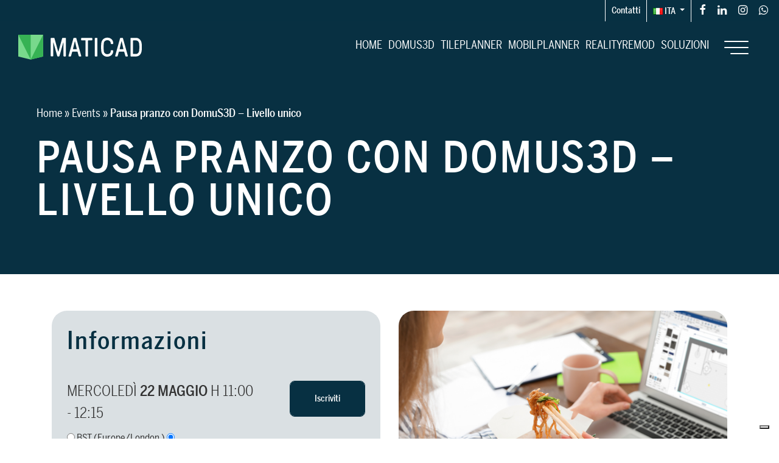

--- FILE ---
content_type: text/html; charset=UTF-8
request_url: https://www.maticad.com/events/pausa-pranzo-con-domus3d-livello-unico-20/
body_size: 16036
content:
<!DOCTYPE html>

<!--[if IE 6]>
<html id="ie6" lang="it-IT">
<![endif]-->

<!--[if IE 7]>
<html class="ie ie7" lang="it-IT">
<![endif]-->

<!--[if IE 8]>
<html class="ie ie8" lang="it-IT">
<![endif]-->

<!--[if !(IE 6) | !(IE 7) | !(IE 8)  ]><!-->
<html lang="it-IT">
<!--<![endif]-->

<head>

    <meta charset="UTF-8">

    <meta name="viewport" content="width=device-width, initial-scale=1">

    <meta http-equiv="X-UA-Compatible" content="IE=edge,chrome=1">

    <meta name="format-detection" content="telephone=no">

    

    <link rel="profile" href="https://gmpg.org/xfn/11">

    <link rel="pingback" href="https://www.maticad.com/xmlrpc.php">

    <link rel="preload" as="font" href="https://www.maticad.com/wp-content/themes/maticad/css/fonts/icomoon.ttf?q7a3r9" type="font/ttf" crossorigin="anonymous">

    <link rel="preload" as="font" href="https://www.maticad.com/wp-content/themes/maticad/css/fonts/icomoon.woff?q7a3r9" type="font/woff" crossorigin="anonymous">

    			<script type="text/javascript" class="_iub_cs_skip">
				var _iub = _iub || {};
				_iub.csConfiguration = _iub.csConfiguration || {};
				_iub.csConfiguration.siteId = "2580988";
				_iub.csConfiguration.cookiePolicyId = "11050215";
							</script>
			<script class="_iub_cs_skip" src="https://cs.iubenda.com/autoblocking/2580988.js" fetchpriority="low"></script>
			<meta name='robots' content='index, follow, max-image-preview:large, max-snippet:-1, max-video-preview:-1' />
<!-- Google tag (gtag.js) consent mode dataLayer added by Site Kit -->
<script type="text/javascript" id="google_gtagjs-js-consent-mode-data-layer">
/* <![CDATA[ */
window.dataLayer = window.dataLayer || [];function gtag(){dataLayer.push(arguments);}
gtag('consent', 'default', {"ad_personalization":"denied","ad_storage":"denied","ad_user_data":"denied","analytics_storage":"denied","functionality_storage":"denied","security_storage":"denied","personalization_storage":"denied","region":["AT","BE","BG","CH","CY","CZ","DE","DK","EE","ES","FI","FR","GB","GR","HR","HU","IE","IS","IT","LI","LT","LU","LV","MT","NL","NO","PL","PT","RO","SE","SI","SK"],"wait_for_update":500});
window._googlesitekitConsentCategoryMap = {"statistics":["analytics_storage"],"marketing":["ad_storage","ad_user_data","ad_personalization"],"functional":["functionality_storage","security_storage"],"preferences":["personalization_storage"]};
window._googlesitekitConsents = {"ad_personalization":"denied","ad_storage":"denied","ad_user_data":"denied","analytics_storage":"denied","functionality_storage":"denied","security_storage":"denied","personalization_storage":"denied","region":["AT","BE","BG","CH","CY","CZ","DE","DK","EE","ES","FI","FR","GB","GR","HR","HU","IE","IS","IT","LI","LT","LU","LV","MT","NL","NO","PL","PT","RO","SE","SI","SK"],"wait_for_update":500};
/* ]]> */
</script>
<!-- End Google tag (gtag.js) consent mode dataLayer added by Site Kit -->

	<!-- This site is optimized with the Yoast SEO plugin v25.6 - https://yoast.com/wordpress/plugins/seo/ -->
	<title>Pausa pranzo con DomuS3D - Livello unico - Maticad: Crea, immagina, progetta.</title>
	<meta name="description" content="Sfrutta il momento della pausa pranzo per rinfrescare la tua conoscenza di DomuS3D! Il corso è riservato e gratuito per tutti gli utenti in possesso di" />
	<link rel="canonical" href="https://www.maticad.com/events/pausa-pranzo-con-domus3d-livello-unico-20/" />
	<meta property="og:locale" content="it_IT" />
	<meta property="og:type" content="article" />
	<meta property="og:title" content="Pausa pranzo con DomuS3D - Livello unico - Maticad: Crea, immagina, progetta." />
	<meta property="og:description" content="Sfrutta il momento della pausa pranzo per rinfrescare la tua conoscenza di DomuS3D! Il corso è riservato e gratuito per tutti gli utenti in possesso di" />
	<meta property="og:url" content="https://www.maticad.com/events/pausa-pranzo-con-domus3d-livello-unico-20/" />
	<meta property="og:site_name" content="Maticad: Crea, immagina, progetta." />
	<meta property="article:publisher" content="https://www.facebook.com/DomuS3D.official" />
	<meta property="article:modified_time" content="2024-05-22T22:05:53+00:00" />
	<meta property="og:image" content="https://www.maticad.com/wp-content/uploads/2022/05/DomuS3Dpausapranzo.jpg" />
	<meta property="og:image:width" content="1200" />
	<meta property="og:image:height" content="700" />
	<meta property="og:image:type" content="image/jpeg" />
	<meta name="twitter:card" content="summary_large_image" />
	<meta name="twitter:label1" content="Tempo di lettura stimato" />
	<meta name="twitter:data1" content="1 minuto" />
	<script type="application/ld+json" class="yoast-schema-graph">{"@context":"https://schema.org","@graph":[{"@type":"WebPage","@id":"https://www.maticad.com/events/pausa-pranzo-con-domus3d-livello-unico-20/","url":"https://www.maticad.com/events/pausa-pranzo-con-domus3d-livello-unico-20/","name":"Pausa pranzo con DomuS3D - Livello unico - Maticad: Crea, immagina, progetta.","isPartOf":{"@id":"https://www.maticad.com/#website"},"primaryImageOfPage":{"@id":"https://www.maticad.com/events/pausa-pranzo-con-domus3d-livello-unico-20/#primaryimage"},"image":{"@id":"https://www.maticad.com/events/pausa-pranzo-con-domus3d-livello-unico-20/#primaryimage"},"thumbnailUrl":"https://www.maticad.com/wp-content/uploads/2022/05/DomuS3Dpausapranzo.jpg","datePublished":"2024-05-21T10:00:00+00:00","dateModified":"2024-05-22T22:05:53+00:00","description":"Sfrutta il momento della pausa pranzo per rinfrescare la tua conoscenza di DomuS3D! Il corso è riservato e gratuito per tutti gli utenti in possesso di","breadcrumb":{"@id":"https://www.maticad.com/events/pausa-pranzo-con-domus3d-livello-unico-20/#breadcrumb"},"inLanguage":"it-IT","potentialAction":[{"@type":"ReadAction","target":["https://www.maticad.com/events/pausa-pranzo-con-domus3d-livello-unico-20/"]}]},{"@type":"ImageObject","inLanguage":"it-IT","@id":"https://www.maticad.com/events/pausa-pranzo-con-domus3d-livello-unico-20/#primaryimage","url":"https://www.maticad.com/wp-content/uploads/2022/05/DomuS3Dpausapranzo.jpg","contentUrl":"https://www.maticad.com/wp-content/uploads/2022/05/DomuS3Dpausapranzo.jpg","width":1200,"height":700},{"@type":"BreadcrumbList","@id":"https://www.maticad.com/events/pausa-pranzo-con-domus3d-livello-unico-20/#breadcrumb","itemListElement":[{"@type":"ListItem","position":1,"name":"Home","item":"https://www.maticad.com/"},{"@type":"ListItem","position":2,"name":"Events","item":"https://www.maticad.com/events/"},{"@type":"ListItem","position":3,"name":"Pausa pranzo con DomuS3D &#8211; Livello unico"}]},{"@type":"WebSite","@id":"https://www.maticad.com/#website","url":"https://www.maticad.com/","name":"Maticad: Crea, immagina, progetta.","description":"Sviluppiamo soluzioni per ogni progetto","publisher":{"@id":"https://www.maticad.com/#organization"},"potentialAction":[{"@type":"SearchAction","target":{"@type":"EntryPoint","urlTemplate":"https://www.maticad.com/?s={search_term_string}"},"query-input":{"@type":"PropertyValueSpecification","valueRequired":true,"valueName":"search_term_string"}}],"inLanguage":"it-IT"},{"@type":"Organization","@id":"https://www.maticad.com/#organization","name":"Maticad s.r.l. Pesaro – Sassuolo – Philadelphia","url":"https://www.maticad.com/","logo":{"@type":"ImageObject","inLanguage":"it-IT","@id":"https://www.maticad.com/#/schema/logo/image/","url":"https://www.maticad.com/wp-content/uploads/2021/10/logo-maticad.png","contentUrl":"https://www.maticad.com/wp-content/uploads/2021/10/logo-maticad.png","width":1036,"height":209,"caption":"Maticad s.r.l. Pesaro – Sassuolo – Philadelphia"},"image":{"@id":"https://www.maticad.com/#/schema/logo/image/"},"sameAs":["https://www.facebook.com/DomuS3D.official","https://www.instagram.com/domus3d/","https://www.linkedin.com/company/maticad-s-r-l-/"]}]}</script>
	<!-- / Yoast SEO plugin. -->


<link rel='dns-prefetch' href='//cdn.iubenda.com' />
<link rel='dns-prefetch' href='//static.addtoany.com' />
<link rel='dns-prefetch' href='//player.vimeo.com' />
<link rel='dns-prefetch' href='//cdnjs.cloudflare.com' />
<link rel='dns-prefetch' href='//www.googletagmanager.com' />
<link rel='stylesheet' id='wp-block-library-css' href='https://www.maticad.com/wp-includes/css/dist/block-library/style.min.css?ver=6.6.4' type='text/css' media='all' />
<style id='classic-theme-styles-inline-css' type='text/css'>
/*! This file is auto-generated */
.wp-block-button__link{color:#fff;background-color:#32373c;border-radius:9999px;box-shadow:none;text-decoration:none;padding:calc(.667em + 2px) calc(1.333em + 2px);font-size:1.125em}.wp-block-file__button{background:#32373c;color:#fff;text-decoration:none}
</style>
<style id='global-styles-inline-css' type='text/css'>
:root{--wp--preset--aspect-ratio--square: 1;--wp--preset--aspect-ratio--4-3: 4/3;--wp--preset--aspect-ratio--3-4: 3/4;--wp--preset--aspect-ratio--3-2: 3/2;--wp--preset--aspect-ratio--2-3: 2/3;--wp--preset--aspect-ratio--16-9: 16/9;--wp--preset--aspect-ratio--9-16: 9/16;--wp--preset--color--black: #000000;--wp--preset--color--cyan-bluish-gray: #abb8c3;--wp--preset--color--white: #ffffff;--wp--preset--color--pale-pink: #f78da7;--wp--preset--color--vivid-red: #cf2e2e;--wp--preset--color--luminous-vivid-orange: #ff6900;--wp--preset--color--luminous-vivid-amber: #fcb900;--wp--preset--color--light-green-cyan: #7bdcb5;--wp--preset--color--vivid-green-cyan: #00d084;--wp--preset--color--pale-cyan-blue: #8ed1fc;--wp--preset--color--vivid-cyan-blue: #0693e3;--wp--preset--color--vivid-purple: #9b51e0;--wp--preset--gradient--vivid-cyan-blue-to-vivid-purple: linear-gradient(135deg,rgba(6,147,227,1) 0%,rgb(155,81,224) 100%);--wp--preset--gradient--light-green-cyan-to-vivid-green-cyan: linear-gradient(135deg,rgb(122,220,180) 0%,rgb(0,208,130) 100%);--wp--preset--gradient--luminous-vivid-amber-to-luminous-vivid-orange: linear-gradient(135deg,rgba(252,185,0,1) 0%,rgba(255,105,0,1) 100%);--wp--preset--gradient--luminous-vivid-orange-to-vivid-red: linear-gradient(135deg,rgba(255,105,0,1) 0%,rgb(207,46,46) 100%);--wp--preset--gradient--very-light-gray-to-cyan-bluish-gray: linear-gradient(135deg,rgb(238,238,238) 0%,rgb(169,184,195) 100%);--wp--preset--gradient--cool-to-warm-spectrum: linear-gradient(135deg,rgb(74,234,220) 0%,rgb(151,120,209) 20%,rgb(207,42,186) 40%,rgb(238,44,130) 60%,rgb(251,105,98) 80%,rgb(254,248,76) 100%);--wp--preset--gradient--blush-light-purple: linear-gradient(135deg,rgb(255,206,236) 0%,rgb(152,150,240) 100%);--wp--preset--gradient--blush-bordeaux: linear-gradient(135deg,rgb(254,205,165) 0%,rgb(254,45,45) 50%,rgb(107,0,62) 100%);--wp--preset--gradient--luminous-dusk: linear-gradient(135deg,rgb(255,203,112) 0%,rgb(199,81,192) 50%,rgb(65,88,208) 100%);--wp--preset--gradient--pale-ocean: linear-gradient(135deg,rgb(255,245,203) 0%,rgb(182,227,212) 50%,rgb(51,167,181) 100%);--wp--preset--gradient--electric-grass: linear-gradient(135deg,rgb(202,248,128) 0%,rgb(113,206,126) 100%);--wp--preset--gradient--midnight: linear-gradient(135deg,rgb(2,3,129) 0%,rgb(40,116,252) 100%);--wp--preset--font-size--small: 13px;--wp--preset--font-size--medium: 20px;--wp--preset--font-size--large: 36px;--wp--preset--font-size--x-large: 42px;--wp--preset--spacing--20: 0.44rem;--wp--preset--spacing--30: 0.67rem;--wp--preset--spacing--40: 1rem;--wp--preset--spacing--50: 1.5rem;--wp--preset--spacing--60: 2.25rem;--wp--preset--spacing--70: 3.38rem;--wp--preset--spacing--80: 5.06rem;--wp--preset--shadow--natural: 6px 6px 9px rgba(0, 0, 0, 0.2);--wp--preset--shadow--deep: 12px 12px 50px rgba(0, 0, 0, 0.4);--wp--preset--shadow--sharp: 6px 6px 0px rgba(0, 0, 0, 0.2);--wp--preset--shadow--outlined: 6px 6px 0px -3px rgba(255, 255, 255, 1), 6px 6px rgba(0, 0, 0, 1);--wp--preset--shadow--crisp: 6px 6px 0px rgba(0, 0, 0, 1);}:where(.is-layout-flex){gap: 0.5em;}:where(.is-layout-grid){gap: 0.5em;}body .is-layout-flex{display: flex;}.is-layout-flex{flex-wrap: wrap;align-items: center;}.is-layout-flex > :is(*, div){margin: 0;}body .is-layout-grid{display: grid;}.is-layout-grid > :is(*, div){margin: 0;}:where(.wp-block-columns.is-layout-flex){gap: 2em;}:where(.wp-block-columns.is-layout-grid){gap: 2em;}:where(.wp-block-post-template.is-layout-flex){gap: 1.25em;}:where(.wp-block-post-template.is-layout-grid){gap: 1.25em;}.has-black-color{color: var(--wp--preset--color--black) !important;}.has-cyan-bluish-gray-color{color: var(--wp--preset--color--cyan-bluish-gray) !important;}.has-white-color{color: var(--wp--preset--color--white) !important;}.has-pale-pink-color{color: var(--wp--preset--color--pale-pink) !important;}.has-vivid-red-color{color: var(--wp--preset--color--vivid-red) !important;}.has-luminous-vivid-orange-color{color: var(--wp--preset--color--luminous-vivid-orange) !important;}.has-luminous-vivid-amber-color{color: var(--wp--preset--color--luminous-vivid-amber) !important;}.has-light-green-cyan-color{color: var(--wp--preset--color--light-green-cyan) !important;}.has-vivid-green-cyan-color{color: var(--wp--preset--color--vivid-green-cyan) !important;}.has-pale-cyan-blue-color{color: var(--wp--preset--color--pale-cyan-blue) !important;}.has-vivid-cyan-blue-color{color: var(--wp--preset--color--vivid-cyan-blue) !important;}.has-vivid-purple-color{color: var(--wp--preset--color--vivid-purple) !important;}.has-black-background-color{background-color: var(--wp--preset--color--black) !important;}.has-cyan-bluish-gray-background-color{background-color: var(--wp--preset--color--cyan-bluish-gray) !important;}.has-white-background-color{background-color: var(--wp--preset--color--white) !important;}.has-pale-pink-background-color{background-color: var(--wp--preset--color--pale-pink) !important;}.has-vivid-red-background-color{background-color: var(--wp--preset--color--vivid-red) !important;}.has-luminous-vivid-orange-background-color{background-color: var(--wp--preset--color--luminous-vivid-orange) !important;}.has-luminous-vivid-amber-background-color{background-color: var(--wp--preset--color--luminous-vivid-amber) !important;}.has-light-green-cyan-background-color{background-color: var(--wp--preset--color--light-green-cyan) !important;}.has-vivid-green-cyan-background-color{background-color: var(--wp--preset--color--vivid-green-cyan) !important;}.has-pale-cyan-blue-background-color{background-color: var(--wp--preset--color--pale-cyan-blue) !important;}.has-vivid-cyan-blue-background-color{background-color: var(--wp--preset--color--vivid-cyan-blue) !important;}.has-vivid-purple-background-color{background-color: var(--wp--preset--color--vivid-purple) !important;}.has-black-border-color{border-color: var(--wp--preset--color--black) !important;}.has-cyan-bluish-gray-border-color{border-color: var(--wp--preset--color--cyan-bluish-gray) !important;}.has-white-border-color{border-color: var(--wp--preset--color--white) !important;}.has-pale-pink-border-color{border-color: var(--wp--preset--color--pale-pink) !important;}.has-vivid-red-border-color{border-color: var(--wp--preset--color--vivid-red) !important;}.has-luminous-vivid-orange-border-color{border-color: var(--wp--preset--color--luminous-vivid-orange) !important;}.has-luminous-vivid-amber-border-color{border-color: var(--wp--preset--color--luminous-vivid-amber) !important;}.has-light-green-cyan-border-color{border-color: var(--wp--preset--color--light-green-cyan) !important;}.has-vivid-green-cyan-border-color{border-color: var(--wp--preset--color--vivid-green-cyan) !important;}.has-pale-cyan-blue-border-color{border-color: var(--wp--preset--color--pale-cyan-blue) !important;}.has-vivid-cyan-blue-border-color{border-color: var(--wp--preset--color--vivid-cyan-blue) !important;}.has-vivid-purple-border-color{border-color: var(--wp--preset--color--vivid-purple) !important;}.has-vivid-cyan-blue-to-vivid-purple-gradient-background{background: var(--wp--preset--gradient--vivid-cyan-blue-to-vivid-purple) !important;}.has-light-green-cyan-to-vivid-green-cyan-gradient-background{background: var(--wp--preset--gradient--light-green-cyan-to-vivid-green-cyan) !important;}.has-luminous-vivid-amber-to-luminous-vivid-orange-gradient-background{background: var(--wp--preset--gradient--luminous-vivid-amber-to-luminous-vivid-orange) !important;}.has-luminous-vivid-orange-to-vivid-red-gradient-background{background: var(--wp--preset--gradient--luminous-vivid-orange-to-vivid-red) !important;}.has-very-light-gray-to-cyan-bluish-gray-gradient-background{background: var(--wp--preset--gradient--very-light-gray-to-cyan-bluish-gray) !important;}.has-cool-to-warm-spectrum-gradient-background{background: var(--wp--preset--gradient--cool-to-warm-spectrum) !important;}.has-blush-light-purple-gradient-background{background: var(--wp--preset--gradient--blush-light-purple) !important;}.has-blush-bordeaux-gradient-background{background: var(--wp--preset--gradient--blush-bordeaux) !important;}.has-luminous-dusk-gradient-background{background: var(--wp--preset--gradient--luminous-dusk) !important;}.has-pale-ocean-gradient-background{background: var(--wp--preset--gradient--pale-ocean) !important;}.has-electric-grass-gradient-background{background: var(--wp--preset--gradient--electric-grass) !important;}.has-midnight-gradient-background{background: var(--wp--preset--gradient--midnight) !important;}.has-small-font-size{font-size: var(--wp--preset--font-size--small) !important;}.has-medium-font-size{font-size: var(--wp--preset--font-size--medium) !important;}.has-large-font-size{font-size: var(--wp--preset--font-size--large) !important;}.has-x-large-font-size{font-size: var(--wp--preset--font-size--x-large) !important;}
:where(.wp-block-post-template.is-layout-flex){gap: 1.25em;}:where(.wp-block-post-template.is-layout-grid){gap: 1.25em;}
:where(.wp-block-columns.is-layout-flex){gap: 2em;}:where(.wp-block-columns.is-layout-grid){gap: 2em;}
:root :where(.wp-block-pullquote){font-size: 1.5em;line-height: 1.6;}
</style>
<link rel='stylesheet' id='site-style-css' href='https://www.maticad.com/wp-content/themes/maticad/css/main-min.css?ver=10.12363' type='text/css' media='screen' />
<link rel='stylesheet' id='font-awsom-css' href='https://cdnjs.cloudflare.com/ajax/libs/font-awesome/6.6.0/css/all.min.css?ver=1.0screen' type='text/css' media='all' />
<link rel='stylesheet' id='addtoany-css' href='https://www.maticad.com/wp-content/plugins/add-to-any/addtoany.min.css?ver=1.16' type='text/css' media='all' />

<script  type="text/javascript" class=" _iub_cs_skip"  id="iubenda-head-inline-scripts-0">
/* <![CDATA[ */

var _iub = _iub || [];
_iub.csConfiguration = {"askConsentAtCookiePolicyUpdate":true,"countryDetection":true,"enableFadp":true,"enableLgpd":true,"enableUspr":true,"floatingPreferencesButtonDisplay":"bottom-right","lang":"it","lgpdAppliesGlobally":false,"perPurposeConsent":true,"siteId":2580988,"whitelabel":false,"cookiePolicyId":11050215,"banner":{"acceptButtonDisplay":true,"closeButtonRejects":true,"customizeButtonDisplay":true,"explicitWithdrawal":true,"listPurposes":true,"ownerName":"Maticad","position":"float-bottom-center","rejectButtonDisplay":true,"showPurposesToggles":true,"showTotalNumberOfProviders":true}};
/* ]]> */
</script>
<script  type="text/javascript" class=" _iub_cs_skip"  src="//cdn.iubenda.com/cs/gpp/stub.js?ver=3.12.5" id="iubenda-head-scripts-1-js"></script>
<script  type="text/javascript" charset="UTF-8" async="" class=" _iub_cs_skip"  src="//cdn.iubenda.com/cs/iubenda_cs.js?ver=3.12.5" id="iubenda-head-scripts-2-js"></script>
<script  id="addtoany-core-js-before">
/* <![CDATA[ */
window.a2a_config=window.a2a_config||{};a2a_config.callbacks=[];a2a_config.overlays=[];a2a_config.templates={};a2a_localize = {
	Share: "Condividi",
	Save: "Salva",
	Subscribe: "Abbonati",
	Email: "Email",
	Bookmark: "Segnalibro",
	ShowAll: "espandi",
	ShowLess: "comprimi",
	FindServices: "Trova servizi",
	FindAnyServiceToAddTo: "Trova subito un servizio da aggiungere",
	PoweredBy: "Powered by",
	ShareViaEmail: "Condividi via email",
	SubscribeViaEmail: "Iscriviti via email",
	BookmarkInYourBrowser: "Aggiungi ai segnalibri",
	BookmarkInstructions: "Premi Ctrl+D o \u2318+D per mettere questa pagina nei preferiti",
	AddToYourFavorites: "Aggiungi ai favoriti",
	SendFromWebOrProgram: "Invia da qualsiasi indirizzo email o programma di posta elettronica",
	EmailProgram: "Programma di posta elettronica",
	More: "Di più&#8230;",
	ThanksForSharing: "Grazie per la condivisione!",
	ThanksForFollowing: "Thanks for following!"
};

a2a_config.icon_color="transparent,#073042";
/* ]]> */
</script>
<script  defer src="https://static.addtoany.com/menu/page.js" id="addtoany-core-js"></script>
<script  src="https://www.maticad.com/wp-includes/js/jquery/jquery.min.js?ver=3.7.1" id="jquery-core-js"></script>
<script  defer src="https://www.maticad.com/wp-content/plugins/add-to-any/addtoany.min.js?ver=1.1" id="addtoany-jquery-js"></script>
<script  src="https://www.maticad.com/wp-content/plugins/wp-json-forms/public/js/recaptcha.js?ver=1.0.0" id="wp-json-forms-recaptcha-js-js"></script>
<script type="text/javascript" id="wp-json-forms-main-js-js-extra">
/* <![CDATA[ */
var sv_faf_vars = {"rest_api_nonce":"292b8000e6","site_url":"https:\/\/www.maticad.com\/","site_name":"Maticad: Crea, immagina, progetta.","theme_directory_uri":"https:\/\/www.maticad.com\/wp-content\/themes\/maticad","recaptchatheme":"light","pickadate_labels":{"monthsFull":["January","February","March","April","May","June","July","August","September","October","November","December"],"monthsShort":["Jan","Feb","Mar","Apr","May","Jun","Jul","Aug","Sep","Oct","Nov","Dec"],"weekdaysFull":["Sunday","Monday","Tuesday","Wednesday","Thursday","Friday","Saturday"],"weekdaysShort":["Sun","Mon","Tue","Wed","Thu","Fri","Sat"],"today":"Today","clear":"Clear","close":"Close","labelMonthNext":"Next month","labelMonthPrev":"Previous month","labelMonthSelect":"Select a month","labelYearSelect":"Select a year"},"file_not_allowed_label":"File type not allowed!","recaptchaapi":"6LfygqMZAAAAAFSQaX6ey8ub3sfwj2NEe1NbGqmx","rest_api_url":"https:\/\/www.maticad.com\/wp-json\/wp-json-forms\/v2\/form-submit","rest_api_form_security":"https:\/\/www.maticad.com\/wp-json\/wp-json-forms\/v2\/security"};
/* ]]> */
</script>
<script  src="https://www.maticad.com/wp-content/plugins/wp-json-forms/public/js/sv-flexible-ajax-forms-public-min.js?ver=1.0.0" id="wp-json-forms-main-js-js"></script>
<link rel="https://api.w.org/" href="https://www.maticad.com/wp-json/" /><meta name="generator" content="WordPress 6.6.4" />
<link rel='shortlink' href='https://www.maticad.com/?p=1852802' />
<meta name="generator" content="Site Kit by Google 1.164.0" /><link rel="stylesheet" href="https://use.typekit.net/okh0cjk.css">
<!-- Snippet Google Tag Manager aggiunto da Site Kit -->
<script type="text/javascript">
/* <![CDATA[ */

			( function( w, d, s, l, i ) {
				w[l] = w[l] || [];
				w[l].push( {'gtm.start': new Date().getTime(), event: 'gtm.js'} );
				var f = d.getElementsByTagName( s )[0],
					j = d.createElement( s ), dl = l != 'dataLayer' ? '&l=' + l : '';
				j.async = true;
				j.src = 'https://www.googletagmanager.com/gtm.js?id=' + i + dl;
				f.parentNode.insertBefore( j, f );
			} )( window, document, 'script', 'dataLayer', 'GTM-T4Q2RF2' );
			
/* ]]> */
</script>

<!-- Termina lo snippet Google Tag Manager aggiunto da Site Kit -->
<link rel="icon" href="https://www.maticad.com/wp-content/uploads/2020/08/cropped-maticad_favicon-32x32.png" sizes="32x32" />
<link rel="icon" href="https://www.maticad.com/wp-content/uploads/2020/08/cropped-maticad_favicon-192x192.png" sizes="192x192" />
<link rel="apple-touch-icon" href="https://www.maticad.com/wp-content/uploads/2020/08/cropped-maticad_favicon-180x180.png" />
<meta name="msapplication-TileImage" content="https://www.maticad.com/wp-content/uploads/2020/08/cropped-maticad_favicon-270x270.png" />

         <!-- Meta Pixel Code -->
    <script>
        !function(f,b,e,v,n,t,s)
        {if(f.fbq)return;n=f.fbq=function(){n.callMethod?
            n.callMethod.apply(n,arguments):n.queue.push(arguments)};
         if(!f._fbq)f._fbq=n;n.push=n;n.loaded=!0;n.version='2.0';
         n.queue=[];t=b.createElement(e);t.async=!0;
         t.src=v;s=b.getElementsByTagName(e)[0];
         s.parentNode.insertBefore(t,s)}(window, document,'script',
                                         'https://connect.facebook.net/en_US/fbevents.js');
        fbq('init', '960011492206612');
        fbq('track', 'PageView');
    </script>
    <noscript><img height="1" width="1" style="display:none"
                   src="https://www.facebook.com/tr?id=960011492206612&ev=PageView&noscript=1"
                   /></noscript>
    <!-- End Meta Pixel Code -->

    
    </head>

<body class="cad_events-template-default single single-cad_events postid-1852802 logo-negative payoff-negative">
    <header id="site_header" class="container-fluid">

        <div id="pre_header" class="row">

            <div class="col-12 d-flex justify-content-end">

                <div class="menu-pre-header-menu-container"><ul id="menu-pre-header-menu" class="menu"><li id="menu-item-17134" class="menu-item menu-item-type-post_type menu-item-object-page menu-item-17134"><a title="Contatti" rel="Contatti" href="https://www.maticad.com/contatti/">Contatti</a></li>
</ul></div>
                <div class="header-widget-area">
                    
                <div class="language-switcher ">

                                                <a href="javascript:void(0);" class="dropdown-toggle" data-toggle="dropdown" aria-haspopup="true" aria-expanded="false">
                                <img style="display: inline-block; vertical-align: middle;" src="https://www.maticad.com/wp-content/plugins/polylang-pro/vendor/wpsyntex/polylang/flags/it.png"  alt="ITA"> <span style="display: inline-block; vertical-align: middle;">ITA</span>
                            </a>

                        
                    <div class="dropdown-menu">

                        
                                <a class="dropdown-item" href="https://www.maticad.com/en/">
                                    <img style="display: inline-block; vertical-align: middle;" src="https://www.maticad.com/wp-content/plugins/polylang-pro/vendor/wpsyntex/polylang/flags/gb.png"  alt="Eng"> <span style="display: inline-block; vertical-align: middle;">Eng</span>
                                </a>

                            
                                <a class="dropdown-item" href="https://www.maticad.com/pt/">
                                    <img style="display: inline-block; vertical-align: middle;" src="https://www.maticad.com/wp-content/plugins/polylang-pro/vendor/wpsyntex/polylang/flags/br.png"  alt="Por"> <span style="display: inline-block; vertical-align: middle;">Por</span>
                                </a>

                            
                                <a class="dropdown-item" href="https://www.maticad.com/es/">
                                    <img style="display: inline-block; vertical-align: middle;" src="https://www.maticad.com/wp-content/plugins/polylang-pro/vendor/wpsyntex/polylang/flags/es.png"  alt="Esp"> <span style="display: inline-block; vertical-align: middle;">Esp</span>
                                </a>

                            
                                <a class="dropdown-item" href="https://www.maticad.com/de/">
                                    <img style="display: inline-block; vertical-align: middle;" src="https://www.maticad.com/wp-content/plugins/polylang-pro/vendor/wpsyntex/polylang/flags/de.png"  alt="Deu"> <span style="display: inline-block; vertical-align: middle;">Deu</span>
                                </a>

                            
                                <a class="dropdown-item" href="https://www.maticad.com/cs/">
                                    <img style="display: inline-block; vertical-align: middle;" src="https://www.maticad.com/wp-content/plugins/polylang-pro/vendor/wpsyntex/polylang/flags/cz.png"  alt="Češ"> <span style="display: inline-block; vertical-align: middle;">Češ</span>
                                </a>

                            
                                <a class="dropdown-item" href="https://www.maticad.com/fr/">
                                    <img style="display: inline-block; vertical-align: middle;" src="https://www.maticad.com/wp-content/plugins/polylang-pro/vendor/wpsyntex/polylang/flags/fr.png"  alt="Fra"> <span style="display: inline-block; vertical-align: middle;">Fra</span>
                                </a>

                            
                                <a class="dropdown-item" href="https://www.maticad.com/us/">
                                    <img style="display: inline-block; vertical-align: middle;" src="https://www.maticad.com/wp-content/plugins/polylang-pro/vendor/wpsyntex/polylang/flags/us.png"  alt="USA"> <span style="display: inline-block; vertical-align: middle;">USA</span>
                                </a>

                            
                    </div>

                </div>

                            </div>

                <div class="header-widget-area"><div class="menu-socials-container"><ul id="menu-socials" class="menu"><li id="menu-item-55" class="menu-item menu-item-type-custom menu-item-object-custom menu-item-55"><a title="Facebook" target="_blank" rel="Facebook" href="https://www.facebook.com/DomuS3D.official?locale=it_IT"><span class="icon-facebook"></span></a></li>
<li id="menu-item-56" class="menu-item menu-item-type-custom menu-item-object-custom menu-item-56"><a title="Linkedin" target="_blank" rel="Linkedin" href="https://www.linkedin.com/company/maticad-s-r-l-/?viewAsMember=true"><span class="icon-linkedin"></span></a></li>
<li id="menu-item-57" class="menu-item menu-item-type-custom menu-item-object-custom menu-item-57"><a title="Instagram" target="_blank" rel="Instagram" href="https://www.instagram.com/domus3d/?hl=it"><span class="icon-instagram"></span></a></li>
<li id="menu-item-2309" class="menu-item menu-item-type-custom menu-item-object-custom menu-item-2309"><a title="Whatsapp" target="_blank" rel="Whatsapp" href="https://api.whatsapp.com/send?phone=393512277240"><span class="icon-whatsapp"></span></a></li>
</ul></div></div>
            </div>

        </div>


        <div class="row">
            <div class="col-12">

                <!-- Desktop -->
                <nav id="desktop_menu" class="navbar navbar-expand-lg navbar-light">

                    <a class="navbar-brand " href="https://www.maticad.com/">
                        <img id="logo_positive" class="logo" src="https://www.maticad.com/wp-content/themes/maticad/img/maticad_logo.svg" alt="Maticad: Crea, immagina, progetta.">
                        <img id="logo_negative" class="logo" src="https://www.maticad.com/wp-content/themes/maticad/img/maticad_logo_neg.svg" alt="Maticad: Crea, immagina, progetta.">
                    </a>

                    <div id="primary_navigation" class="collapse navbar-collapse"><ul id="menu-main-navigation" class="navbar-nav ml-auto"><li itemscope="itemscope" itemtype="https://www.schema.org/SiteNavigationElement" id="menu-item-160" class="menu-item menu-item-type-post_type menu-item-object-page menu-item-home menu-item-160 nav-item"><a title="Home" rel="Home" href="https://www.maticad.com/" class="nav-link">Home</a></li>
<li itemscope="itemscope" itemtype="https://www.schema.org/SiteNavigationElement" id="menu-item-1992535" class="menu-item menu-item-type-post_type menu-item-object-page menu-item-1992535 nav-item"><a title="Domus3D" rel="domus3d" href="https://www.maticad.com/domus3d/" class="nav-link">Domus3D</a></li>
<li itemscope="itemscope" itemtype="https://www.schema.org/SiteNavigationElement" id="menu-item-1992532" class="menu-item menu-item-type-post_type menu-item-object-page menu-item-1992532 nav-item"><a title="TilePlanner" rel="tileplanner" href="https://www.maticad.com/tileplanner/" class="nav-link">TilePlanner</a></li>
<li itemscope="itemscope" itemtype="https://www.schema.org/SiteNavigationElement" id="menu-item-1992534" class="menu-item menu-item-type-post_type menu-item-object-page menu-item-1992534 nav-item"><a title="MobilPlanner" rel="mobilplanner" href="https://www.maticad.com/mobilplanner/" class="nav-link">MobilPlanner</a></li>
<li itemscope="itemscope" itemtype="https://www.schema.org/SiteNavigationElement" id="menu-item-1992533" class="menu-item menu-item-type-post_type menu-item-object-page menu-item-1992533 nav-item"><a title="RealityRemod" rel="realityremod" href="https://www.maticad.com/realityremod/" class="nav-link">RealityRemod</a></li>
<li itemscope="itemscope" itemtype="https://www.schema.org/SiteNavigationElement" id="menu-item-5857" class="menu-item menu-item-type-post_type menu-item-object-page menu-item-5857 nav-item"><a title="Soluzioni" rel="solutions" href="https://www.maticad.com/soluzioni/" class="nav-link">Soluzioni</a></li>
<li class="menu-item nav-item hamburger-toggler-wrapper"><a class="hamburger-toggler" data-target="#side_navigation_wrapper">
                            <div class="hamburger hamburger--spin">
                                <div class="hamburger-box">
                                    <div class="hamburger-inner"></div>
                                </div>
                            </div>
                        </a></li></ul></div>
                </nav>
                <!-- Desktop -->


                <!-- Mobile -->
                <nav id="mobile_menu" class="navbar navbar-expand-lg navbar-light">

                    <a class="navbar-brand " href="https://www.maticad.com/">
                        <img id="logo_positive" class="logo" src="https://www.maticad.com/wp-content/themes/maticad/img/maticad_logo.svg" alt="Maticad: Crea, immagina, progetta.">
                        <img id="logo_negative" class="logo" src="https://www.maticad.com/wp-content/themes/maticad/img/maticad_logo_neg.svg" alt="Maticad: Crea, immagina, progetta.">
                    </a>

                    <a class="hamburger-toggler" data-toggle="collapse" data-target="#primary_navigation_mobile" aria-controls="navbarSupportedContent" aria-expanded="false" aria-label="Toggle navigation">
                        <div class="hamburger hamburger--spin">
                            <div class="hamburger-box">
                                <div class="hamburger-inner"></div>
                            </div>
                        </div>
                    </a>

                    <div id="primary_navigation_mobile" class="collapse navbar-collapse"><ul id="menu-main-navigation-mobile" class="navbar-nav ml-auto"><li itemscope="itemscope" itemtype="https://www.schema.org/SiteNavigationElement" id="menu-item-2063" class="menu-item menu-item-type-post_type menu-item-object-page menu-item-home menu-item-2063 nav-item"><a title="Home Page" href="https://www.maticad.com/" class="nav-link">Home Page</a></li>
<li itemscope="itemscope" itemtype="https://www.schema.org/SiteNavigationElement" id="menu-item-1992553" class="menu-item menu-item-type-post_type menu-item-object-page menu-item-1992553 nav-item"><a title="DomuS3D" href="https://www.maticad.com/domus3d/" class="nav-link">DomuS3D</a></li>
<li itemscope="itemscope" itemtype="https://www.schema.org/SiteNavigationElement" id="menu-item-1992550" class="menu-item menu-item-type-post_type menu-item-object-page menu-item-1992550 nav-item"><a title="TilePlanner" href="https://www.maticad.com/tileplanner/" class="nav-link">TilePlanner</a></li>
<li itemscope="itemscope" itemtype="https://www.schema.org/SiteNavigationElement" id="menu-item-1992552" class="menu-item menu-item-type-post_type menu-item-object-page menu-item-1992552 nav-item"><a title="MobilPlanner" href="https://www.maticad.com/mobilplanner/" class="nav-link">MobilPlanner</a></li>
<li itemscope="itemscope" itemtype="https://www.schema.org/SiteNavigationElement" id="menu-item-1992551" class="menu-item menu-item-type-post_type menu-item-object-page menu-item-1992551 nav-item"><a title="RealityRemod" href="https://www.maticad.com/realityremod/" class="nav-link">RealityRemod</a></li>
<li itemscope="itemscope" itemtype="https://www.schema.org/SiteNavigationElement" id="menu-item-2069" class="menu-item menu-item-type-post_type menu-item-object-page menu-item-has-children dropdown menu-item-2069 nav-item"><a title="Soluzioni" href="#" data-toggle="dropdown" aria-haspopup="true" aria-expanded="false" class="dropdown-toggle nav-link" id="menu-item-dropdown-2069">Soluzioni</a>
<ul class="dropdown-menu" aria-labelledby="menu-item-dropdown-2069" role="menu">
	<li itemscope="itemscope" itemtype="https://www.schema.org/SiteNavigationElement" id="menu-item-2071" class="menu-item menu-item-type-post_type menu-item-object-page menu-item-2071 nav-item"><a title="Per i produttori" href="https://www.maticad.com/soluzioni/per-i-produttori/" class="dropdown-item">Per i produttori</a></li>
	<li itemscope="itemscope" itemtype="https://www.schema.org/SiteNavigationElement" id="menu-item-2070" class="menu-item menu-item-type-post_type menu-item-object-page menu-item-2070 nav-item"><a title="Per Architetti e Designer" href="https://www.maticad.com/soluzioni/per-architetti-e-designer/" class="dropdown-item">Per Architetti e Designer</a></li>
	<li itemscope="itemscope" itemtype="https://www.schema.org/SiteNavigationElement" id="menu-item-2072" class="menu-item menu-item-type-post_type menu-item-object-page menu-item-2072 nav-item"><a title="Per Rivenditori e Showroom" href="https://www.maticad.com/soluzioni/per-rivenditori-e-showroom/" class="dropdown-item">Per Rivenditori e Showroom</a></li>
</ul>
</li>
<li itemscope="itemscope" itemtype="https://www.schema.org/SiteNavigationElement" id="menu-item-2064" class="menu-item menu-item-type-post_type menu-item-object-page menu-item-2064 nav-item"><a title="Chi Siamo" href="https://www.maticad.com/azienda/" class="nav-link">Chi Siamo</a></li>
<li itemscope="itemscope" itemtype="https://www.schema.org/SiteNavigationElement" id="menu-item-5841" class="menu-item menu-item-type-post_type_archive menu-item-object-cad_events menu-item-5841 nav-item"><a title="Formazione" href="https://www.maticad.com/events/" class="nav-link">Formazione</a></li>
<li itemscope="itemscope" itemtype="https://www.schema.org/SiteNavigationElement" id="menu-item-2073" class="menu-item menu-item-type-post_type menu-item-object-page menu-item-2073 nav-item"><a title="Supporto" href="https://www.maticad.com/supporto/" class="nav-link">Supporto</a></li>
<li itemscope="itemscope" itemtype="https://www.schema.org/SiteNavigationElement" id="menu-item-2076" class="menu-item menu-item-type-post_type_archive menu-item-object-cad_case_history menu-item-2076 nav-item"><a title="Storie di successo" href="https://www.maticad.com/case-history/" class="nav-link">Storie di successo</a></li>
<li itemscope="itemscope" itemtype="https://www.schema.org/SiteNavigationElement" id="menu-item-5840" class="menu-item menu-item-type-taxonomy menu-item-object-category menu-item-5840 nav-item"><a title="News" href="https://www.maticad.com/categorie/news/" class="nav-link">News</a></li>
<li itemscope="itemscope" itemtype="https://www.schema.org/SiteNavigationElement" id="menu-item-16940" class="menu-item menu-item-type-post_type menu-item-object-page menu-item-16940 nav-item"><a title="Contatti" href="https://www.maticad.com/contatti/" class="nav-link">Contatti</a></li>
</ul></div>
                </nav>
                <!-- Mobile -->

            </div>
        </div>

        
            <div class="row">

                <!-- Questo è il container allineato a destra -->
                <!-- <div class="container mr-0"> -->

                <!-- Questo è il container custom (allineato a destra sopra un certo breakpoint) -->
                <div class="container-fluid submenus-outer-wrapper">
                    <div id="submenus_wrapper">

                        
<div id="domus3d" class="submenu-wrapper">

	<div class="submenu submenu-cad_submenu_flex_module_1">

		<div class="col-12">
			<div class="row">

				
					<a href="https://www.maticad.com/domus3d/" class="col-sm-5 submenu-box-wrapper lazyload"  data-bgset="https://www.maticad.com/wp-content/uploads/2024/06/MATICAD_KV24_D3D_WEB-480x480.png [(max-width: 479px)] | https://www.maticad.com/wp-content/uploads/2024/06/MATICAD_KV24_D3D_WEB-600x600.png [(min-width: 480px) and (max-width: 767px)] | https://www.maticad.com/wp-content/uploads/2024/06/MATICAD_KV24_D3D_WEB-768x768.png [(min-width: 768px)]" data-sizes="auto" style="background-image:url(https://www.maticad.com/wp-content/uploads/2024/06/MATICAD_KV24_D3D_WEB-480x480.png)">

						<div class="overlay">
						</div>

						<div class="row h-100">

							<div class="submenu-box submenu-box-1 col-12 col-xl-8 w-100 d-flex flex-column">

								<div class="row flex-grow-1">

									<div class="col-12">

																					<div class="logo">
												<picture><source media="(max-width: 767px)" srcset="https://www.maticad.com/wp-content/uploads/2024/10/domus3d_logo.png"><source media="(min-width: 768px)" srcset="https://www.maticad.com/wp-content/uploads/2024/10/domus3d_logo.png"><img src="https://www.maticad.com/wp-content/uploads/2024/10/domus3d_logo.png" alt="Pausa pranzo con DomuS3D &#8211; Livello unico"  aria-label="Pausa pranzo con DomuS3D &#8211; Livello unico"></picture>											</div>
										
										<p>La progettazione di interni dalla A alla Z, dallo showroom a casa tua.</p>

									</div>

								</div>

								<div class="row">

									<div class="col-12">
										<span class="btn btn-one">
											Scopri										</span>
									</div>
								</div>
							</div>

						</div>

					</a>

				
				
					<div class="col-sm-7">
						<div class="row">

							
								<a href="https://www.maticad.com/domus3d/formazione/" class="col-sm-6 submenu-box-wrapper" style="background-color:#6bc9d9">

									<div class="row h-100">

										<div class="submenu-box submenu-box-1 col-12 d-flex flex-column">

											<div class="row flex-grow-1">
												<div class="col-12">
																											<span class="icon-Icon_Book " style="color: #083042"></span>
													
													<h3>
														Formazione													</h3>

													<p>Programmi qualificati di formazione e approfondimento, per sfruttare a pieno il potenziale di DomuS3D.</p>
												</div>
											</div>

											<div class="row">
												<div class="col-12">
													<span class="btn btn-one">
														Scopri													</span>
												</div>
											</div>
										</div>

									</div>
								</a>

							
								<a href="https://www.maticad.com/domus3d/supporto/" class="col-sm-6 submenu-box-wrapper" style="background-color:">

									<div class="row h-100">

										<div class="submenu-box submenu-box-1 col-12 d-flex flex-column">

											<div class="row flex-grow-1">
												<div class="col-12">
																											<span class="icon-Icon_Support " style="color: "></span>
													
													<h3>
														Supporto													</h3>

													<p>Servizi di assistenza per guidarti nell&#8217;utilizzo del software, dall&#8217;installazione alla realizzazione dei progetti.</p>
												</div>
											</div>

											<div class="row">
												<div class="col-12">
													<span class="btn btn-one">
														Scopri													</span>
												</div>
											</div>
										</div>

									</div>
								</a>

							
						</div>
					</div>

				
			</div>
		</div>

	</div>

</div>
<div id="tileplanner" class="submenu-wrapper">

	<div class="submenu submenu-cad_submenu_flex_module_1">

		<div class="col-12">
			<div class="row">

				
					<a href="https://www.maticad.com/tileplanner/" class="col-sm-7 submenu-box-wrapper lazyload"  data-bgset="https://www.maticad.com/wp-content/uploads/2024/06/MATICAD_KV24_TP_WEB-480x480.png [(max-width: 479px)] | https://www.maticad.com/wp-content/uploads/2024/06/MATICAD_KV24_TP_WEB-600x600.png [(min-width: 480px) and (max-width: 767px)] | https://www.maticad.com/wp-content/uploads/2024/06/MATICAD_KV24_TP_WEB-768x768.png [(min-width: 768px)]" data-sizes="auto" style="background-image:url(https://www.maticad.com/wp-content/uploads/2024/06/MATICAD_KV24_TP_WEB-480x480.png)">

						<div class="overlay">
						</div>

						<div class="row h-100">

							<div class="submenu-box submenu-box-1 col-12 col-lg-8 w-100 d-flex flex-column">

								<div class="row flex-grow-1">

									<div class="col-12">

																					<div class="logo">
												<picture><source media="(max-width: 767px)" srcset="https://www.maticad.com/wp-content/uploads/2020/06/tileplanner_Tile-Planner.svg"><source media="(min-width: 768px)" srcset="https://www.maticad.com/wp-content/uploads/2020/06/tileplanner_Tile-Planner.svg"><img src="https://www.maticad.com/wp-content/uploads/2020/06/tileplanner_Tile-Planner.svg" alt="Pausa pranzo con DomuS3D &#8211; Livello unico"  aria-label="Pausa pranzo con DomuS3D &#8211; Livello unico"></picture>											</div>
										
										<p>Lo strumento di progettazione online che può essere personalizzato e integrato all&#8217;interno del tuo sito web aziendale, con un catalogo prodotti completamente configurabile.</p>

									</div>

								</div>

								<div class="row">

									<div class="col-12">
										<span class="btn btn-one">
											Scopri										</span>
									</div>
								</div>
							</div>

						</div>

					</a>

				
				
					<div class="col-sm-5">
						<div class="row">

							
								<a href="https://www.maticad.com/tileplanner/#cad_page_builder_block_20-9" class="col-sm-12 submenu-box-wrapper" style="background-color:#f3a468">

									<div class="row h-100">

										<div class="submenu-box submenu-box-1 col-12 d-flex flex-column">

											<div class="row flex-grow-1">
												<div class="col-12">
																											<span class="icon-Icon_Why" style="color: #083042"></span>
													
													<h3>
														Perché TilePlanner?													</h3>

													<p>Offri al tuo potenziale cliente l’opportunità di creare un progetto in modo semplice, veloce, intuitivo, senza aver bisogno di installare alcun software, né di dover seguire un corso di formazione.</p>
												</div>
											</div>

											<div class="row">
												<div class="col-12">
													<span class="btn btn-one">
														Scopri													</span>
												</div>
											</div>
										</div>

									</div>
								</a>

							
						</div>
					</div>

				
			</div>
		</div>

	</div>

</div>
<div id="realityremod" class="submenu-wrapper">

	<div class="submenu submenu-cad_submenu_flex_module_1">

		<div class="col-12">
			<div class="row">

				
					<a href="https://www.maticad.com/realityremod/" class="col-sm-7 submenu-box-wrapper lazyload"  data-bgset="https://www.maticad.com/wp-content/uploads/2024/06/MATICAD_KV24_RR_WEB-480x480.png [(max-width: 479px)] | https://www.maticad.com/wp-content/uploads/2024/06/MATICAD_KV24_RR_WEB-600x600.png [(min-width: 480px) and (max-width: 767px)] | https://www.maticad.com/wp-content/uploads/2024/06/MATICAD_KV24_RR_WEB-768x768.png [(min-width: 768px)]" data-sizes="auto" style="background-image:url(https://www.maticad.com/wp-content/uploads/2024/06/MATICAD_KV24_RR_WEB-480x480.png)">

						<div class="overlay">
						</div>

						<div class="row h-100">

							<div class="submenu-box submenu-box-1 col-12 col-lg-8 w-100 d-flex flex-column">

								<div class="row flex-grow-1">

									<div class="col-12">

																					<div class="logo">
												<picture><source media="(max-width: 767px)" srcset="https://www.maticad.com/wp-content/uploads/2020/06/realityremod_logo.svg"><source media="(min-width: 768px)" srcset="https://www.maticad.com/wp-content/uploads/2020/06/realityremod_logo.svg"><img src="https://www.maticad.com/wp-content/uploads/2020/06/realityremod_logo.svg" alt="Pausa pranzo con DomuS3D &#8211; Livello unico"  aria-label="Pausa pranzo con DomuS3D &#8211; Livello unico"></picture>											</div>
										
										<p>La Web App che sfrutta le potenzialità della realtà aumentata per simulare l’inserimento di pavimenti o rivestimenti in un ambiente reale partendo da una foto.</p>

									</div>

								</div>

								<div class="row">

									<div class="col-12">
										<span class="btn btn-one">
											Scopri										</span>
									</div>
								</div>
							</div>

						</div>

					</a>

				
				
					<div class="col-sm-5">
						<div class="row">

							
								<a href="https://www.maticad.com/realityremod/#cad_page_builder_block_20-9" class="col-sm-12 submenu-box-wrapper" style="background-color:#5cdac6">

									<div class="row h-100">

										<div class="submenu-box submenu-box-1 col-12 d-flex flex-column">

											<div class="row flex-grow-1">
												<div class="col-12">
																											<span class="icon-Icon_Why" style="color: #083042"></span>
													
													<h3>
														Perché Reality Remod?													</h3>

													<p>RealityRemod può essere facilmente integrato sul tuo sito web. Offri ai tuoi visitatori l’opportunità di inventare, simulando diverse soluzioni di posa con i tuoi prodotti.</p>
												</div>
											</div>

											<div class="row">
												<div class="col-12">
													<span class="btn btn-one">
														Scopri													</span>
												</div>
											</div>
										</div>

									</div>
								</a>

							
						</div>
					</div>

				
			</div>
		</div>

	</div>

</div>
<div id="mobilplanner" class="submenu-wrapper">

	<div class="submenu submenu-cad_submenu_flex_module_1">

		<div class="col-12">
			<div class="row">

				
					<a href="https://www.maticad.com/mobilplanner/" class="col-sm-7 submenu-box-wrapper lazyload"  data-bgset="https://www.maticad.com/wp-content/uploads/2024/06/MATICAD_KV24_MP_WEB-480x480.png [(max-width: 479px)] | https://www.maticad.com/wp-content/uploads/2024/06/MATICAD_KV24_MP_WEB-600x600.png [(min-width: 480px) and (max-width: 767px)] | https://www.maticad.com/wp-content/uploads/2024/06/MATICAD_KV24_MP_WEB-768x768.png [(min-width: 768px)]" data-sizes="auto" style="background-image:url(https://www.maticad.com/wp-content/uploads/2024/06/MATICAD_KV24_MP_WEB-480x480.png)">

						<div class="overlay">
						</div>

						<div class="row h-100">

							<div class="submenu-box submenu-box-1 col-12 col-lg-8 w-100 d-flex flex-column">

								<div class="row flex-grow-1">

									<div class="col-12">

																					<div class="logo">
												<picture><source media="(max-width: 767px)" srcset="https://www.maticad.com/wp-content/uploads/2022/08/mobilplanner_mobilplanner.svg"><source media="(min-width: 768px)" srcset="https://www.maticad.com/wp-content/uploads/2022/08/mobilplanner_mobilplanner.svg"><img src="https://www.maticad.com/wp-content/uploads/2022/08/mobilplanner_mobilplanner.svg" alt="Pausa pranzo con DomuS3D &#8211; Livello unico"  aria-label="Pausa pranzo con DomuS3D &#8211; Livello unico"></picture>											</div>
										
										<p>MobilPlanner permette all’utente di visualizzare i prodotti della tua azienda in 3D su schermo o direttamente nel suo ambiente reale grazie alla Realtà Aumentata.</p>

									</div>

								</div>

								<div class="row">

									<div class="col-12">
										<span class="btn btn-one">
											Scopri										</span>
									</div>
								</div>
							</div>

						</div>

					</a>

				
				
					<div class="col-sm-5">
						<div class="row">

							
								<a href="https://www.maticad.com/mobilplanner/#cad_page_builder_block_20-9" class="col-sm-12 submenu-box-wrapper" style="background-color:#b4a4d0">

									<div class="row h-100">

										<div class="submenu-box submenu-box-1 col-12 d-flex flex-column">

											<div class="row flex-grow-1">
												<div class="col-12">
																											<span class="icon-Icon_Why" style="color: #083042"></span>
													
													<h3>
														Perché MobilPlanner?													</h3>

													<p>Aiuta il cliente durante il processo di acquisto con l’evoluzione del tuo catalogo da 2D a 3D. Foto e rendering trasmettono solo una piccola parte del prodotto, con i cataloghi configurabili 3D i clienti sono in grado di apprezzare i tuoi prodotti a 360º e sono in grado di personalizzarli dentro al proprio ambiente reale.</p>
												</div>
											</div>

											<div class="row">
												<div class="col-12">
													<span class="btn btn-one">
														Scopri													</span>
												</div>
											</div>
										</div>

									</div>
								</a>

							
						</div>
					</div>

				
			</div>
		</div>

	</div>

</div>

<div id="solutions" class="submenu-wrapper">

	<div class="submenu submenu-cad_submenu_flex_module_2">

		<div class="container-fluid">
			<div class="row">

				
						<a href="https://www.maticad.com/soluzioni/per-i-produttori/" class="col-sm-4 submenu-box-wrapper d-flex lazyload"  data-bgset="https://www.maticad.com/wp-content/uploads/2020/07/MANUFACTURER_WOMAN_BLUE-480x720.png [(max-width: 479px)] | https://www.maticad.com/wp-content/uploads/2020/07/MANUFACTURER_WOMAN_BLUE-600x900.png [(min-width: 480px) and (max-width: 767px)] | https://www.maticad.com/wp-content/uploads/2020/07/MANUFACTURER_WOMAN_BLUE-768x1152.png [(min-width: 768px)]" data-sizes="auto" style="background-image:url(https://www.maticad.com/wp-content/uploads/2020/07/MANUFACTURER_WOMAN_BLUE-480x720.png)">

							<div class="submenu-box submenu-box-1 w-100 h-100" style="
							background: -moz-linear-gradient(top,  rgba(120, 217, 140, 0) 0%, rgba(120, 217, 140, 0) 50%, rgba(120, 217, 140, 0.8) 100%);
							background: -webkit-linear-gradient(top,  rgba(120, 217, 140, 0) 0%,rgba(120, 217, 140, 0) 50%,rgba(120, 217, 140, 0.8) 100%);
							background: linear-gradient(to bottom,  rgba(120, 217, 140, 0) 0%,rgba(120, 217, 140, 0) 50%,rgba(120, 217, 140, 0.8) 100%);
							filter: progid:DXImageTransform.Microsoft.gradient( startColorstr='#78d98c', endColorstr='#78d98c',GradientType=0 );">

																	<span class="icon-Icon_Industry"></span>
								
								<div class="d-flex h-100 w-100">
									<div class="w-100 mt-auto text-center">
										<h3>
											Per i produttori										</h3>
									</div>
								</div>

							</div>

							<div class="overlay" style="
							background: -moz-linear-gradient(top,  rgba(120, 217, 140, 1) 0%, rgba(65, 163, 117, 1) 100%);
							background: -webkit-linear-gradient(top,  rgba(120, 217, 140, 1) 0%, rgba(65, 163, 117, 1) 100%);
							background: linear-gradient(to bottom, rgba(120, 217, 140, 1) 0%, rgba(65, 163, 117, 1) 100%);
							filter: progid:DXImageTransform.Microsoft.gradient( startColorstr='rgba(120, 217, 140, 1)', endColorstr='rgba(65, 163, 117, 1)',GradientType=0 );">
								<div class="d-flex h-100 w-100">
									<div class="my-auto w-100 text-center">

										<span class="icon-Icon_Industry"></span>

										<h3>
											Per i produttori										</h3>

																					<p class="cta">
												Scopri di più &gt;
											</p>
										
									</div>
								</div>
							</div>

						</a>

					
						<a href="https://www.maticad.com/soluzioni/per-rivenditori-e-showroom/" class="col-sm-4 submenu-box-wrapper d-flex lazyload"  data-bgset="https://www.maticad.com/wp-content/uploads/2020/07/RETAILER_BLUE-480x720.png [(max-width: 479px)] | https://www.maticad.com/wp-content/uploads/2020/07/RETAILER_BLUE-600x900.png [(min-width: 480px) and (max-width: 767px)] | https://www.maticad.com/wp-content/uploads/2020/07/RETAILER_BLUE-768x1152.png [(min-width: 768px)]" data-sizes="auto" style="background-image:url(https://www.maticad.com/wp-content/uploads/2020/07/RETAILER_BLUE-480x720.png)">

							<div class="submenu-box submenu-box-1 w-100 h-100" style="
							background: -moz-linear-gradient(top,  rgba(120, 217, 140, 0) 0%, rgba(120, 217, 140, 0) 50%, rgba(120, 217, 140, 0.8) 100%);
							background: -webkit-linear-gradient(top,  rgba(120, 217, 140, 0) 0%,rgba(120, 217, 140, 0) 50%,rgba(120, 217, 140, 0.8) 100%);
							background: linear-gradient(to bottom,  rgba(120, 217, 140, 0) 0%,rgba(120, 217, 140, 0) 50%,rgba(120, 217, 140, 0.8) 100%);
							filter: progid:DXImageTransform.Microsoft.gradient( startColorstr='#78d98c', endColorstr='#78d98c',GradientType=0 );">

																	<span class="icon-Icon_Cart"></span>
								
								<div class="d-flex h-100 w-100">
									<div class="w-100 mt-auto text-center">
										<h3>
											Per Rivenditori e Showroom										</h3>
									</div>
								</div>

							</div>

							<div class="overlay" style="
							background: -moz-linear-gradient(top,  rgba(120, 217, 140, 1) 0%, rgba(65, 163, 117, 1) 100%);
							background: -webkit-linear-gradient(top,  rgba(120, 217, 140, 1) 0%, rgba(65, 163, 117, 1) 100%);
							background: linear-gradient(to bottom, rgba(120, 217, 140, 1) 0%, rgba(65, 163, 117, 1) 100%);
							filter: progid:DXImageTransform.Microsoft.gradient( startColorstr='rgba(120, 217, 140, 1)', endColorstr='rgba(65, 163, 117, 1)',GradientType=0 );">
								<div class="d-flex h-100 w-100">
									<div class="my-auto w-100 text-center">

										<span class="icon-Icon_Cart"></span>

										<h3>
											Per Rivenditori e Showroom										</h3>

																					<p class="cta">
												Scopri di più &gt;
											</p>
										
									</div>
								</div>
							</div>

						</a>

					
						<a href="https://www.maticad.com/soluzioni/per-architetti-e-designer/" class="col-sm-4 submenu-box-wrapper d-flex lazyload"  data-bgset="https://www.maticad.com/wp-content/uploads/2020/07/ARCHITECT_BLUE-480x720.png [(max-width: 479px)] | https://www.maticad.com/wp-content/uploads/2020/07/ARCHITECT_BLUE-600x900.png [(min-width: 480px) and (max-width: 767px)] | https://www.maticad.com/wp-content/uploads/2020/07/ARCHITECT_BLUE-768x1152.png [(min-width: 768px)]" data-sizes="auto" style="background-image:url(https://www.maticad.com/wp-content/uploads/2020/07/ARCHITECT_BLUE-480x720.png)">

							<div class="submenu-box submenu-box-1 w-100 h-100" style="
							background: -moz-linear-gradient(top,  rgba(120, 217, 140, 0) 0%, rgba(120, 217, 140, 0) 50%, rgba(120, 217, 140, 0.8) 100%);
							background: -webkit-linear-gradient(top,  rgba(120, 217, 140, 0) 0%,rgba(120, 217, 140, 0) 50%,rgba(120, 217, 140, 0.8) 100%);
							background: linear-gradient(to bottom,  rgba(120, 217, 140, 0) 0%,rgba(120, 217, 140, 0) 50%,rgba(120, 217, 140, 0.8) 100%);
							filter: progid:DXImageTransform.Microsoft.gradient( startColorstr='#78d98c', endColorstr='#78d98c',GradientType=0 );">

																	<span class="icon-Icon_Geometry"></span>
								
								<div class="d-flex h-100 w-100">
									<div class="w-100 mt-auto text-center">
										<h3>
											Per Architetti e Designer										</h3>
									</div>
								</div>

							</div>

							<div class="overlay" style="
							background: -moz-linear-gradient(top,  rgba(120, 217, 140, 1) 0%, rgba(65, 163, 117, 1) 100%);
							background: -webkit-linear-gradient(top,  rgba(120, 217, 140, 1) 0%, rgba(65, 163, 117, 1) 100%);
							background: linear-gradient(to bottom, rgba(120, 217, 140, 1) 0%, rgba(65, 163, 117, 1) 100%);
							filter: progid:DXImageTransform.Microsoft.gradient( startColorstr='rgba(120, 217, 140, 1)', endColorstr='rgba(65, 163, 117, 1)',GradientType=0 );">
								<div class="d-flex h-100 w-100">
									<div class="my-auto w-100 text-center">

										<span class="icon-Icon_Geometry"></span>

										<h3>
											Per Architetti e Designer										</h3>

																					<p class="cta">
												Scopri di più &gt;
											</p>
										
									</div>
								</div>
							</div>

						</a>

					
				
			</div>
		</div>

	</div>

</div>

<!-- 
/* Permalink - use to edit and share this gradient: https://colorzilla.com/gradient-editor/#1e5799+0,7db9e8+100 */
background: rgb(30,87,153); /* Old browsers */
background: -moz-linear-gradient(left,  rgba(30,87,153,1) 0%, rgba(125,185,232,1) 100%); /* FF3.6-15 */
background: -webkit-linear-gradient(left,  rgba(30,87,153,1) 0%,rgba(125,185,232,1) 100%); /* Chrome10-25,Safari5.1-6 */
background: linear-gradient(to right,  rgba(30,87,153,1) 0%,rgba(125,185,232,1) 100%); /* W3C, IE10+, FF16+, Chrome26+, Opera12+, Safari7+ */
filter: progid:DXImageTransform.Microsoft.gradient( startColorstr='#1e5799', endColorstr='#7db9e8',GradientType=1 ); /* IE6-9 */
 -->
                    </div>
                </div>
            </div>

        
        <!-- Side Menu -->
        <div id="side_navigation_wrapper" class="d-flex flex-column">

            <div class="d-flex flex-grow-1 flex-colum w-100">
                <div class="d-flex flex-colum h-100 w-100 hamburger-nav-align">

                    <div class="my-auto text-right w-100">
                        <div id="hamburger_navigation_wrapper" class="menu-main-navigation-hamburgher-container"><ul id="menu-main-navigation-hamburgher" class="menu"><li id="menu-item-7311" class="menu-item menu-item-type-post_type menu-item-object-page menu-item-7311"><a title="Chi Siamo" href="https://www.maticad.com/azienda/">Chi Siamo</a></li>
<li id="menu-item-7317" class="menu-item menu-item-type-post_type_archive menu-item-object-cad_events menu-item-7317"><a title="Formazione" rel="Formazione" href="https://www.maticad.com/events/">Formazione</a></li>
<li id="menu-item-7313" class="menu-item menu-item-type-post_type_archive menu-item-object-cad_case_history menu-item-7313"><a title="Storie di successo" rel="Storie di successo" href="https://www.maticad.com/case-history/">Storie di successo</a></li>
<li id="menu-item-2490" class="menu-item menu-item-type-taxonomy menu-item-object-category menu-item-2490"><a title="News" rel="News" href="https://www.maticad.com/categorie/news/">News</a></li>
<li id="menu-item-917" class="menu-item menu-item-type-post_type menu-item-object-page menu-item-917"><a title="Supporto" rel="Supporto" href="https://www.maticad.com/supporto/">Supporto</a></li>
<li id="menu-item-1668016" class="menu-item menu-item-type-post_type menu-item-object-page menu-item-1668016"><a title="Lavora con noi" rel="Lavora con noi" href="https://www.maticad.com/lavora-con-noi/">Lavora con noi</a></li>
<li id="menu-item-16790" class="menu-item menu-item-type-post_type menu-item-object-page menu-item-16790"><a title="Contatti" rel="Contatti" href="https://www.maticad.com/contatti/">Contatti</a></li>
</ul></div>                    </div>
                </div>
            </div>

            <!-- <div class="d-flex bottom-wrapper">
                <div class="side-menu-bottom-wrapper w-100">

                    <a href="javascript:void(0);" class="btn btn-two">
                        <span class="icon-icon_mail"></span>
                        <span class="text">Contatto diretto</span>
                        <span class="icon-angle-right"></span>
                    </a>

                </div>
            </div> -->

        </div>
        <!-- Side Menu -->

    </header>

    




	<div class="header-wrapper header-small" style="
                background: -moz-linear-gradient(-45deg,  rgba(8, 48, 66, 1) 0%, rgba(8, 48, 66, 1) 100%);
                background: -webkit-linear-gradient(-45deg, rgba(8, 48, 66, 1) 0%, rgba(8, 48, 66, 1) 100%);
                background: linear-gradient(-45deg, rgba(8, 48, 66, 1) 0%, rgba(8, 48, 66, 1) 100%);
                filter: progid:DXImageTransform.Microsoft.gradient( startColorstr='#083042', endColorstr='#083042',GradientType=1 );">

		<div class="header-bgd-img lazyload" >
		</div>

		<!-- Content -->
		<div class="container-fluid h-100">
			<div class="row h-100">
				<div class="col-sm-12 mt-auto text-wrapper-outer">

					<div class="text-wrapper">

						<p id="breadcrumbs"><span><span><a href="https://www.maticad.com/">Home</a></span> » <span><a href="https://www.maticad.com/events/">Events</a></span> » <span class="breadcrumb_last" aria-current="page">Pausa pranzo con DomuS3D &#8211; Livello unico</span></span></p>
						<h2 class="headline" style="color: #FFFFFF">
							Pausa pranzo con DomuS3D &#8211; Livello unico						</h2>

					</div>

				</div>

				<!-- <div class="col-sm-7 h-100 lazyload img-wrapper-outer">
					<div class="d-flex h-100 img-wrapper" >
					</div>
				</div> -->

			</div>
		</div>
		<!-- Content -->

	</div>

	

<!-- Section 1 -->
<div id="cad_event_1852802" class="cad-single-event container-fluid">

	<div class="row">
		<div class="container section-padding">
			<div class="row">
				<div class="col-lg-6">

					<div class="row">
						<div class="col-12">
							<div class="single-event-box">

                <h2 class="section-title color-maticad">
                  <strong>
                    Informazioni                  </strong>
                </h2>

								<div class="event-info-group-wrapper">
                  <div class="row">
                    <div class="col-xl-8">
                      <p class="event-date-date">
                        <span id="event_date">
                          mercoledì <strong>22 maggio</strong>                        </span>
                        H <span id="event_begin_time">11:00</span> - <span id="event_end_time">12:15</span>
                      </p>

                      <!-- <p class="event-date-time"></p> -->

                      <form id="timezone_form">

                        <div class="sv-faf-field-wrapper">
                          <input id="timezone_cet" type="radio" class="sv-faf-field-radio" value="0" name="timezone_toggle" checked="checked">
                          <label for="timezone_cet" class="sv-faf-label-radio">
                            BST (Europe/London )
                          </label>

                          <input id="timezone_local" type="radio" class="sv-faf-field-radio" value="1" name="timezone_toggle">
                          <label for="timezone_local" class="sv-faf-label-radio">
                            Your Local time (<span class="timezone-name" id="user_timezone"></span>)
                          </label>
                        </div>

                        <input type="hidden" name="event_timezone" value="Europe/London">
                        <input type="hidden" name="user_timezone" value="">
                        <input type="hidden" name="event_date_timestamp" value="1716384854">
                        <input type="hidden" name="event_date" value="20240522">
                        <input type="hidden" name="event_begin_time" value="11:00">
                        <input type="hidden" name="event_end_time" value="12:15">
                        <input type="hidden" name="locale" value="it_IT">

                      </form>

                    </div>
                    
                    <div class="col-xl-4 text-right">
                      
                      
                          <a href="https://attendee.gotowebinar.com/register/8991125932433071191" target="_blank" class="btn btn-one my-auto">
                            Iscriviti                          </a>

                        
                      
                      
                    </div>
                  </div>
								</div>

								<div class="event-info-group-wrapper">

                  <p class="event-info-type">
                    <span class="label">
                      Tipologia:
                    </span>
                    Webinar <span class="icon-icon_online_course"></span>
                  </p>

									<p class="event-date-places ">
										<span class="label">
											Posti disponibili:
										</span>
										477/500									</p>
                  
                  										<p class="event-info-level">
											<span class="label">
												Livello:
											</span>
											Intermedio										</p>
									
									<p class="event-price">
										<span class="label">
											Prezzo: 
										</span>
										---									</p>

								</div>

								<div class="event-info-group-wrapper last-group">
									<div class="event-info-description">

                    <h2 class="section-title color-maticad">
                      <strong>
                        Programma:
                      </strong>
                    </h2>

										
										<p>Sfrutta il momento della pausa pranzo per rinfrescare la tua conoscenza di DomuS3D!<br />
Il corso è riservato e gratuito per tutti gli utenti in possesso di una licenza DomuS3D e permette di apprendere le funzioni principali del programma per produrre progetti in completa autonomia.<br />
Al termine del corso, ai partecipanti verrà inviato il link della registrazione.<br />
Programma 13.00-14.15:<br />
-Interfaccia, download delle librerie rivestimenti ed elementi d&#8217;arredo<br />
-Disegno e modifica della planimetria<br />
-Inserimento degli arredi e della posa<br />
-Rendering e post-produzione<br />
-Qualche minuto per Domande&amp;Risposte!</p>

									</div>
								</div>

							</div>
						</div>
					</div>

				</div>

				<div class="col-lg-6">

          
            <div class="row">
              <div class="col-12">
                <div class="single-event-box p-0">
                  
                  <picture><source media="(min-width: 992px) and (max-width: 1199px)" srcset="https://www.maticad.com/wp-content/uploads/2022/05/DomuS3Dpausapranzo-1024x597.jpg"><source media="(min-width: 1200px)" srcset="https://www.maticad.com/wp-content/uploads/2022/05/DomuS3Dpausapranzo.jpg"><img src="https://www.maticad.com/wp-content/uploads/2022/05/DomuS3Dpausapranzo.jpg" alt="Pausa pranzo con DomuS3D &#8211; Livello unico"  aria-label="Pausa pranzo con DomuS3D &#8211; Livello unico"></picture>
                </div>
              </div>
            </div>

          
                          
            <div class="row">
              <div class="col-12">
                <div class="single-event-box">

                  <h2 class="section-title color-maticad">
                    <strong>
                      Relatori                    </strong>
                  </h2>
                  
                  <div class="event-info-group-wrapper last-group">
                    <div class="event-info-description">

                      
                        <div class="row mb-5">
                          <div class="col-2 pr-0 d-flex flex-column">
                            <div class="relator-pic-wrapper my-auto">
                              <div class="ratio-1-1-xs">
                                <div class="frame cover-img"  data-bgset="https://www.maticad.com/wp-content/uploads/2022/06/Ludovica_Capanna_relatore.png-1-480x480.jpg [(max-width: 479px)] | https://www.maticad.com/wp-content/uploads/2022/06/Ludovica_Capanna_relatore.png-1-600x600.jpg [(min-width: 480px) and (max-width: 767px)] | https://www.maticad.com/wp-content/uploads/2022/06/Ludovica_Capanna_relatore.png-1-768x768.jpg [(min-width: 768px)]" data-sizes="auto" style="background-image:url(https://www.maticad.com/wp-content/uploads/2022/06/Ludovica_Capanna_relatore.png-1-480x480.jpg)">
                                </div>
                              </div>
                            </div>
                          </div>
                          
                          <div class="col-10 d-flex flex-column">
                            <h3 class="over-title my-auto mb-2">
                              Ludovica Capanna                            </h3>
  							<p>Laureata in Ingegneria Edile-Architettura presso l’Università degli studi dell’Aquila, ha iniziato la sua carriera lavorativa a Parigi presso importanti studi di architettura, dove ha  avuto la possibilità di lavorare in un ambiente internazionale, seguendo progetti in tutte le loro fasi. Rientrata in Italia si è unita al Team Maticad, occupandosi con successo di progettazione, rendering e modellazione 3D.</p>
                                                      </div>
                        </div>

                        <!-- <div class="row">
                          <div class="col-12">
                            <p>Laureata in Ingegneria Edile-Architettura presso l’Università degli studi dell’Aquila, ha iniziato la sua carriera lavorativa a Parigi presso importanti studi di architettura, dove ha  avuto la possibilità di lavorare in un ambiente internazionale, seguendo progetti in tutte le loro fasi. Rientrata in Italia si è unita al Team Maticad, occupandosi con successo di progettazione, rendering e modellazione 3D.</p>
                          </div>
                        </div> -->

                      
                    </div>
                  </div>

                </div>
              </div>
            </div>

          
				</div>

			</div>
		</div>
	</div>

</div>



<!-- Modal -->
<div id="event_subscribe_modal" class="modal fade" tabindex="-1" role="dialog" aria-hidden="true" aria-labelledby="event_subscribe_modal_label">

  <div class="modal-dialog" role="document">
    <div class="modal-content pl-4 pr-4">
      <div class="modal-header">
        <h5 class="modal-title">
          Modulo di iscrizione all'evento Pausa pranzo con DomuS3D - Livello unico        </h5>
        <button type="button" class="close" data-dismiss="modal" aria-label="Close">
          <span aria-hidden="true">&times;</span>
        </button>
      </div>
      <div class="modal-body">
              </div>
      <!-- <div class="modal-footer">
        <button type="button" class="btn btn-secondary" data-dismiss="modal">
          Close
        </button>
      </div> -->
    </div>
  </div>
</div>
<!-- Modal -->


        <footer id="site_footer" class="container-fluid">

            <!-- Footer -->
            <div class="row">
                <div class="container">

                    <div class="row">

                        <div class="col-sm-6 col-md-3">
                            <div class="footer-widget-area">			<div class="textwidget"><p><img loading="lazy" decoding="async" style="margin-left: -17px;" src="https://www.maticad.com/wp-content/uploads/2025/02/Maticad_logopayoff.svg" alt="Maticad" width="325" height="80" /></p>
<p>Maticad s.r.l.</p>
<div class="txt"><a href="https://www.maticad.com/contatti/">Pesaro</a> &#8211; <a href="https://www.maticad.com/contatti/">Sassuolo</a></div>
<div></div>
<div>P.IVA IT01181350412</div>
<div>Copyright © 2025 Maticad</div>
<p><a href="https://www.maticad.com/privacy-cookie-policy/">Privacy &amp; Cookie Policy</a></p>
</div>
		</div>                        </div>

                        <div class="col-sm-6 col-md-3">
                            <div class="footer-widget-area"><h3 class="footer-widget-title">Browse</h3><div class="menu-pagine-footer-container"><ul id="menu-pagine-footer" class="menu"><li id="menu-item-1142" class="menu-item menu-item-type-post_type menu-item-object-page menu-item-home menu-item-1142"><a title="Home Page" rel="Home Page" href="https://www.maticad.com/">Home Page</a></li>
<li id="menu-item-1144" class="menu-item menu-item-type-post_type menu-item-object-page menu-item-1144"><a title="Chi Siamo" rel="Chi Siamo" href="https://www.maticad.com/azienda/">Chi Siamo</a></li>
<li id="menu-item-105071" class="menu-item menu-item-type-post_type menu-item-object-page menu-item-105071"><a title="Software progettazione d’interni" rel="Software progettazione dinterni" href="https://www.maticad.com/domus3d-software-progettazione-interni-e-render/">Software progettazione d’interni</a></li>
<li id="menu-item-1146" class="menu-item menu-item-type-post_type menu-item-object-page menu-item-1146"><a title="Supporto" rel="Supporto" href="https://www.maticad.com/supporto/">Supporto</a></li>
<li id="menu-item-1143" class="menu-item menu-item-type-taxonomy menu-item-object-category menu-item-1143"><a title="News" rel="News" href="https://www.maticad.com/categorie/news/">News</a></li>
<li id="menu-item-7096" class="menu-item menu-item-type-post_type menu-item-object-page menu-item-7096"><a title="Newsletter" rel="Newsletter" href="https://www.maticad.com/newsletter/">Newsletter</a></li>
<li id="menu-item-1685278" class="menu-item menu-item-type-post_type menu-item-object-page menu-item-1685278"><a title="Lavora con noi" rel="Lavora con noi" href="https://www.maticad.com/lavora-con-noi/">Lavora con noi</a></li>
<li id="menu-item-16789" class="menu-item menu-item-type-post_type menu-item-object-page menu-item-16789"><a title="Contatti" rel="Contatti" href="https://www.maticad.com/contatti/">Contatti</a></li>
<li id="menu-item-1169806" class="menu-item menu-item-type-post_type menu-item-object-page menu-item-1169806"><a title="Gestione Iscrizioni eventi" rel="Gestione Iscrizioni eventi" href="https://www.maticad.com/myaccount/">Gestione Iscrizioni eventi</a></li>
</ul></div></div>                        </div>

                        <div class="col-sm-6 col-md-3">
                            <div class="footer-widget-area"><h3 class="footer-widget-title">Software</h3><div class="menu-software-footer-container"><ul id="menu-software-footer" class="menu"><li id="menu-item-1992588" class="color-domus menu-item menu-item-type-post_type menu-item-object-page menu-item-1992588"><a title="DomuS3D" rel="DomuS3D" href="https://www.maticad.com/domus3d/">DomuS3D</a></li>
<li id="menu-item-1992585" class="color-tileplanner menu-item menu-item-type-post_type menu-item-object-page menu-item-1992585"><a title="TilePlanner" rel="TilePlanner" href="https://www.maticad.com/tileplanner/">TilePlanner</a></li>
<li id="menu-item-1992586" class="color-realityremod menu-item menu-item-type-post_type menu-item-object-page menu-item-1992586"><a title="RealityRemod" rel="RealityRemod" href="https://www.maticad.com/realityremod/">RealityRemod</a></li>
<li id="menu-item-1992587" class="color-mobilplanner menu-item menu-item-type-post_type menu-item-object-page menu-item-1992587"><a title="MobilPlanner" rel="MobilPlanner" href="https://www.maticad.com/mobilplanner/">MobilPlanner</a></li>
</ul></div></div>                        </div>

                        <div class="col-sm-6 col-md-3">
                            <div class="footer-widget-area"><h3 class="footer-widget-title">Soluzioni</h3><div class="menu-soluzioni-footer-container"><ul id="menu-soluzioni-footer" class="menu"><li id="menu-item-1938" class="menu-item menu-item-type-post_type menu-item-object-page menu-item-1938"><a title="Per architetti e designer" rel="Per architetti e designer" href="https://www.maticad.com/soluzioni/per-architetti-e-designer/">Per architetti e designer</a></li>
<li id="menu-item-1939" class="menu-item menu-item-type-post_type menu-item-object-page menu-item-1939"><a title="Per produttori" rel="Per produttori" href="https://www.maticad.com/soluzioni/per-i-produttori/">Per produttori</a></li>
<li id="menu-item-1940" class="menu-item menu-item-type-post_type menu-item-object-page menu-item-1940"><a title="Per rivenditori e showroom" rel="Per rivenditori e showroom" href="https://www.maticad.com/soluzioni/per-rivenditori-e-showroom/">Per rivenditori e showroom</a></li>
</ul></div></div><div class="footer-widget-area"><h3 class="footer-widget-title">Seguici su</h3><div class="menu-socials-container"><ul id="menu-socials-1" class="menu"><li class="menu-item menu-item-type-custom menu-item-object-custom menu-item-55"><a title="Facebook" target="_blank" rel="Facebook" href="https://www.facebook.com/DomuS3D.official?locale=it_IT"><span class="icon-facebook"></span></a></li>
<li class="menu-item menu-item-type-custom menu-item-object-custom menu-item-56"><a title="Linkedin" target="_blank" rel="Linkedin" href="https://www.linkedin.com/company/maticad-s-r-l-/?viewAsMember=true"><span class="icon-linkedin"></span></a></li>
<li class="menu-item menu-item-type-custom menu-item-object-custom menu-item-57"><a title="Instagram" target="_blank" rel="Instagram" href="https://www.instagram.com/domus3d/?hl=it"><span class="icon-instagram"></span></a></li>
<li class="menu-item menu-item-type-custom menu-item-object-custom menu-item-2309"><a title="Whatsapp" target="_blank" rel="Whatsapp" href="https://api.whatsapp.com/send?phone=393512277240"><span class="icon-whatsapp"></span></a></li>
</ul></div></div><div class="footer-widget-area"><h3 class="footer-widget-title">Credits</h3>			<div class="textwidget"><p><a href="https://www.exprimo.it" target="_blank" rel="noopener"><img decoding="async" src="https://www.maticad.com/wp-content/uploads/2020/11/logo_exprimo_credits.svg" alt="Exprimo" style="width: 100px; height: 25px;"></a></p>
</div>
		</div>                        </div>

                    </div>
                </div>
            </div>
            <!-- Footer -->

        </footer>


        <div class="site-overlay"></div>		<!-- Snippet Google Tag Manager (noscript) aggiunto da Site Kit -->
		<noscript>
			<iframe src="https://www.googletagmanager.com/ns.html?id=GTM-T4Q2RF2" height="0" width="0" style="display:none;visibility:hidden"></iframe>
		</noscript>
		<!-- Termina lo snippet Google Tag Manager (noscript) aggiunto da Site Kit -->
		<script  src="https://www.maticad.com/wp-content/plugins/iubenda-cookie-law-solution/assets/js/wp-consent-api-integration.js?ver=3.12.5" id="iubenda-wp-consent-api-integration-js"></script>
<script type="text/javascript" id="iubenda-forms-js-extra">
/* <![CDATA[ */
var iubFormParams = {"wp_comment_form":{"":{"form":{"map":{"subject":{"email":"email","first_name":"author"}}},"consent":{"legal_notices":[{"identifier":"privacy_policy"},{"identifier":"cookie_policy"},{"identifier":"term"}]}}}};
/* ]]> */
</script>
<script  src="https://www.maticad.com/wp-content/plugins/iubenda-cookie-law-solution/assets/js/frontend.js?ver=3.12.5" id="iubenda-forms-js"></script>
<script type="text/javascript" id="site-script-js-extra">
/* <![CDATA[ */
var js_theme_vars = {"ajax_url":"https:\/\/www.maticad.com\/wp-admin\/admin-ajax.php","site_url":"https:\/\/www.maticad.com","site_name":"Maticad: Crea, immagina, progetta.","theme_directory_uri":"https:\/\/www.maticad.com\/wp-content\/themes\/maticad","rest_api_nonce":"292b8000e6","endpoint_event_subscribe":"https:\/\/www.maticad.com\/wp-json\/maticad-events\/v2\/event-subscribe","endpoint_event_unsubscribe":"https:\/\/www.maticad.com\/wp-json\/maticad-events\/v2\/event-unsubscribe","endpoint_event_calendar":"https:\/\/www.maticad.com\/wp-json\/maticad-events\/v2\/event-calendaradd","endpoint_event_sync":"https:\/\/www.maticad.com\/wp-json\/maticad-events\/v2\/event-sync","endpoint_companies_sync":"https:\/\/www.maticad.com\/wp-json\/maticad-events\/v2\/companies-sync","endpoint_timezone_convert":"https:\/\/www.maticad.com\/wp-json\/maticad-events\/v2\/timezone-conversion","endpoint_timezone_convert_refactored":"https:\/\/www.maticad.com\/wp-json\/maticad-events\/v2\/timezone-conversion-refactored","event_unsubscribe_confirmation_text":"Sei sicuro di volerti disiscrivere da questo evento?","i18n":{"select2_placeholder":"Seleziona un'opzione","select2_placeholder_country":"Seleziona Paese","select2_placeholder_province":"Seleziona Provincia","select2_placeholder_activity":"Seleziona Attivit\u00e0","select2_placeholder_software":"Seleziona Prodotto"}};
/* ]]> */
</script>
<script  src="https://www.maticad.com/wp-content/themes/maticad/js/main-min.js?ver=2.1" id="site-script-js"></script>
<script  src="https://player.vimeo.com/api/player.js?ver=1.0" id="vimeo-script-js"></script>
<script  src="https://www.maticad.com/wp-content/plugins/google-site-kit/dist/assets/js/googlesitekit-consent-mode-bc2e26cfa69fcd4a8261.js" id="googlesitekit-consent-mode-js"></script>
<script type="text/javascript" id="wp-consent-api-js-extra">
/* <![CDATA[ */
var consent_api = {"consent_type":"optin","waitfor_consent_hook":"","cookie_expiration":"30","cookie_prefix":"wp_consent"};
/* ]]> */
</script>
<script  src="https://www.maticad.com/wp-content/plugins/wp-consent-api/assets/js/wp-consent-api.min.js?ver=1.0.8" id="wp-consent-api-js"></script>
<script  id="wp-consent-api-js-after">
/* <![CDATA[ */
wp_set_consent('functional', 'allow');
/* ]]> */
</script>
<script  src="//cdn.iubenda.com/cons/iubenda_cons.js?ver=3.12.5" id="iubenda-cons-cdn-js"></script>
<script type="text/javascript" id="iubenda-cons-js-extra">
/* <![CDATA[ */
var iubConsParams = {"api_key":"UfztsUZpzcFF80fmU5b8ByEsSKeuZZbl","log_level":"error","logger":"console","send_from_local_storage_at_load":"true"};
/* ]]> */
</script>
<script  src="https://www.maticad.com/wp-content/plugins/iubenda-cookie-law-solution/assets/js/cons.js?ver=3.12.5" id="iubenda-cons-js"></script>
<div id="site_ajax_loader" class="site-ajax-loader"><div class="loader"><div></div><div></div><div></div><div></div></div><div class="message"></div></div><script>var timezone = 'Europe/London';jQuery(document).ready(function() {
                      timezone = THEMEJSFWRK.utils.get_user_timezone();
                  });</script>

    </body>
</html>

--- FILE ---
content_type: image/svg+xml
request_url: https://www.maticad.com/wp-content/uploads/2020/06/tileplanner_Tile-Planner.svg
body_size: 1803
content:
<?xml version="1.0" encoding="utf-8"?>
<!-- Generator: Adobe Illustrator 24.1.3, SVG Export Plug-In . SVG Version: 6.00 Build 0)  -->
<svg version="1.1" id="Layer_1" xmlns="http://www.w3.org/2000/svg" xmlns:xlink="http://www.w3.org/1999/xlink" x="0px" y="0px"
	 width="627.2px" height="96.9px" viewBox="0 0 627.2 96.9" style="enable-background:new 0 0 627.2 96.9;" xml:space="preserve">
<style type="text/css">
	.st0{fill:#78D98C;}
	.st1{fill:#36B254;}
	.st2{fill:#083042;}
	.st3{fill:#68C9D9;}
	.st4{fill:#00AEC9;}
	.st5{fill:url(#SVGID_1_);}
	.st6{fill:#F3A468;}
	.st7{fill:#E86E00;}
	.st8{fill:url(#SVGID_2_);}
	.st9{fill:#5CDAC6;}
	.st10{fill:#00B499;}
	.st11{fill:url(#SVGID_3_);}
	.st12{fill:#043043;}
	.st13{fill:#0080B4;}
	.st14{fill:none;stroke:#000000;stroke-width:8;stroke-linecap:round;stroke-miterlimit:10;}
	.st15{fill:none;stroke:#000000;stroke-width:8;stroke-miterlimit:10;}
	.st16{fill:none;stroke:#000000;stroke-width:9.1467;stroke-linecap:round;stroke-miterlimit:10;}
	.st17{fill:none;stroke:#000000;stroke-width:9;stroke-linecap:round;stroke-miterlimit:10;}
	.st18{fill:none;stroke:#000000;stroke-miterlimit:10;}
	.st19{fill:none;stroke:#000000;stroke-width:8;stroke-linecap:round;stroke-linejoin:round;stroke-miterlimit:10;}
</style>
<g>
	<g>
		<polygon class="st6" points="96.9,84.8 48.5,96.9 0,84.8 0,0 96.9,0 		"/>
	</g>
	<polygon class="st7" points="0,0 48.5,0 48.5,96.9 0,84.8 	"/>
	<linearGradient id="SVGID_1_" gradientUnits="userSpaceOnUse" x1="77.6598" y1="48.4551" x2="19.2529" y2="48.4551">
		<stop  offset="0" style="stop-color:#E86E00"/>
		<stop  offset="1" style="stop-color:#F4A568"/>
	</linearGradient>
	<polygon class="st5" points="48.5,77.7 19.3,48.5 48.5,19.3 77.7,48.5 	"/>
</g>
<g>
	<path class="st7" d="M120.3,17.5V15c0-0.5,0.2-1,0.6-1.4c0.4-0.4,0.9-0.6,1.4-0.6h38.8c0.5,0,1,0.2,1.4,0.6
		c0.4,0.4,0.6,0.9,0.6,1.4v2.5c0,0.5-0.2,1-0.6,1.4c-0.4,0.4-0.9,0.6-1.4,0.6h-15c-0.7,0-1,0.3-1,1v62.1c0,0.5-0.2,1-0.6,1.4
		c-0.4,0.4-0.9,0.6-1.4,0.6h-2.6c-0.5,0-1-0.2-1.4-0.6c-0.4-0.4-0.6-0.9-0.6-1.4V20.6c0-0.7-0.3-1-1-1h-15.1c-0.5,0-1-0.2-1.4-0.6
		S120.3,18.1,120.3,17.5z"/>
	<path class="st7" d="M170.1,82.6V15c0-0.5,0.2-1,0.6-1.4c0.4-0.4,0.9-0.6,1.4-0.6h2.4c0.5,0,1,0.2,1.4,0.6c0.4,0.4,0.6,0.9,0.6,1.4
		v67.6c0,0.5-0.2,1-0.6,1.4c-0.4,0.4-0.9,0.6-1.4,0.6h-2.4c-0.5,0-1-0.2-1.4-0.6C170.3,83.7,170.1,83.2,170.1,82.6z"/>
	<path class="st7" d="M189.9,82.6V15c0-0.5,0.2-1,0.6-1.4c0.4-0.4,0.9-0.6,1.4-0.6h2.4c0.5,0,1,0.2,1.4,0.6c0.4,0.4,0.6,0.9,0.6,1.4
		v62.1c0,0.7,0.4,1,1.1,1.1h25.2c0.5,0,1,0.2,1.4,0.6c0.4,0.4,0.6,0.9,0.6,1.4v2.4c0,0.5-0.2,1-0.6,1.4c-0.4,0.4-0.9,0.6-1.5,0.6
		H192c-0.5,0-1-0.2-1.4-0.6C190.1,83.7,189.9,83.2,189.9,82.6z"/>
	<path class="st7" d="M233.3,82.6V15c0-0.5,0.2-1,0.6-1.4c0.4-0.4,0.9-0.6,1.4-0.6h32.1c0.5,0,1,0.2,1.4,0.6
		c0.4,0.4,0.6,0.9,0.6,1.4v2.5c0,0.5-0.2,1-0.6,1.4c-0.4,0.4-0.9,0.6-1.4,0.6h-26.7c-0.7,0-1,0.3-1.1,1v23.2c0,0.7,0.4,1,1.1,1h25.6
		c0.5,0,1,0.2,1.4,0.6c0.4,0.4,0.6,0.9,0.6,1.4v2.4c0,0.5-0.2,1-0.6,1.4c-0.4,0.4-0.9,0.6-1.4,0.6h-25.6c-0.7,0-1,0.3-1.1,1v24.8
		c0,0.7,0.4,1,1.1,1.1h26.9c0.5,0,1,0.2,1.4,0.6c0.4,0.4,0.6,0.9,0.6,1.4v2.4c0,0.5-0.2,1-0.6,1.4c-0.4,0.4-0.9,0.6-1.4,0.6h-32.3
		c-0.5,0-1-0.2-1.4-0.6C233.6,83.7,233.3,83.2,233.3,82.6z"/>
	<path class="st7" d="M281.5,82.6V15c0-0.5,0.2-1,0.6-1.4c0.4-0.4,0.9-0.6,1.4-0.6H302c2.9,0,5.7,0.6,8.3,1.7
		c2.6,1.1,4.9,2.7,6.9,4.6c1.9,1.9,3.5,4.2,4.6,6.9s1.7,5.4,1.7,8.3c0,3-0.6,5.8-1.7,8.4c-1.1,2.6-2.7,4.9-4.6,6.8
		c-2,1.9-4.2,3.5-6.9,4.6c-2.6,1.1-5.4,1.7-8.3,1.7h-9.8c-0.7,0-1,0.3-1,1v25.6c0,0.5-0.2,1-0.6,1.4c-0.4,0.4-0.9,0.6-1.4,0.6h-5.7
		c-0.5,0-1-0.2-1.4-0.6C281.7,83.7,281.5,83.2,281.5,82.6z M291.2,45.3c0,0.7,0.3,1,1,1h9.8c1.6,0,3.2-0.3,4.6-0.9
		c1.4-0.6,2.6-1.5,3.7-2.6c1.1-1.1,1.9-2.3,2.6-3.7c0.6-1.4,0.9-2.9,0.9-4.6c0-1.6-0.3-3.2-0.9-4.6c-0.6-1.4-1.5-2.6-2.6-3.7
		c-1.1-1.1-2.3-1.9-3.7-2.5c-1.4-0.6-2.9-0.9-4.6-0.9h-9.8c-0.7,0-1,0.3-1,1V45.3z"/>
	<path class="st7" d="M331.1,82.6V15c0-0.5,0.2-1,0.6-1.4c0.4-0.4,0.9-0.6,1.4-0.6h5.7c0.5,0,1,0.2,1.4,0.6c0.4,0.4,0.6,0.9,0.6,1.4
		v58.9c0,0.7,0.3,1,1,1h23c0.5,0,1,0.2,1.4,0.6c0.4,0.4,0.6,0.9,0.6,1.4v5.7c0,0.5-0.2,1-0.6,1.4c-0.4,0.4-0.9,0.6-1.4,0.6h-31.7
		c-0.5,0-1-0.2-1.4-0.6C331.3,83.7,331.1,83.2,331.1,82.6z"/>
	<path class="st7" d="M368.3,82.6l19.1-68.1c0.2-1,0.9-1.5,2-1.5h7.2c1.1,0,1.8,0.5,2,1.5l19.1,68.1c0,0.1,0,0.3,0,0.4
		c0,0.3-0.1,0.6-0.3,1c-0.3,0.5-0.9,0.7-1.8,0.7h-5.6c-1,0-1.6-0.5-1.9-1.6l-4.5-15.7c-0.2-1-0.8-1.4-2-1.4h-17c-1,0-1.6,0.5-2,1.4
		l-4.5,15.7c-0.3,1-1,1.6-2,1.6h-5.7c-0.8,0-1.4-0.2-1.8-0.7c-0.2-0.3-0.3-0.7-0.3-1C368.2,82.9,368.2,82.8,368.3,82.6z M385.7,55.4
		c0,0.2-0.1,0.3-0.1,0.5c0,0.5,0.3,0.7,0.9,0.7h12.7c0.6,0,0.9-0.2,0.9-0.7c0-0.1,0-0.3-0.1-0.5l-6.7-28.6c-0.1-0.4-0.3-0.6-0.4-0.6
		h-0.2c-0.2,0-0.4,0.2-0.5,0.6L385.7,55.4z"/>
	<path class="st7" d="M424.5,82.6V15c0-0.5,0.2-1,0.6-1.4c0.4-0.4,0.9-0.6,1.4-0.6h8.4c0.5,0,1,0.1,1.3,0.3c0.3,0.2,0.6,0.7,0.9,1.4
		l20.2,50.5c0.1,0.2,0.3,0.3,0.5,0.2c0.2,0,0.3-0.2,0.3-0.5V15c0-0.5,0.2-1,0.6-1.4c0.4-0.4,0.9-0.6,1.4-0.6h5.1
		c0.5,0,1,0.2,1.4,0.6c0.4,0.4,0.6,0.9,0.6,1.4v67.6c0,0.5-0.2,1-0.6,1.4c-0.4,0.4-0.9,0.6-1.4,0.6h-8.4c-0.5,0-0.9-0.1-1.2-0.3
		c-0.3-0.2-0.6-0.7-0.9-1.5l-20.2-50.7c-0.1-0.2-0.3-0.3-0.5-0.2c-0.2,0-0.3,0.2-0.3,0.5v50.2c0,0.5-0.2,1-0.6,1.4
		c-0.4,0.4-0.9,0.6-1.4,0.6h-5.2c-0.5,0-1-0.2-1.4-0.6C424.7,83.7,424.5,83.2,424.5,82.6z"/>
	<path class="st7" d="M480.8,82.6V15c0-0.5,0.2-1,0.6-1.4c0.4-0.4,0.9-0.6,1.4-0.6h8.4c0.5,0,1,0.1,1.3,0.3c0.3,0.2,0.6,0.7,0.9,1.4
		l20.2,50.5c0.1,0.2,0.3,0.3,0.5,0.2c0.2,0,0.3-0.2,0.3-0.5V15c0-0.5,0.2-1,0.6-1.4c0.4-0.4,0.9-0.6,1.4-0.6h5.1
		c0.5,0,1,0.2,1.4,0.6c0.4,0.4,0.6,0.9,0.6,1.4v67.6c0,0.5-0.2,1-0.6,1.4c-0.4,0.4-0.9,0.6-1.4,0.6h-8.4c-0.5,0-0.9-0.1-1.2-0.3
		c-0.3-0.2-0.6-0.7-0.9-1.5l-20.2-50.7c-0.1-0.2-0.3-0.3-0.5-0.2c-0.2,0-0.3,0.2-0.3,0.5v50.2c0,0.5-0.2,1-0.6,1.4
		c-0.4,0.4-0.9,0.6-1.4,0.6h-5.2c-0.5,0-1-0.2-1.4-0.6C481,83.7,480.8,83.2,480.8,82.6z"/>
	<path class="st7" d="M537.1,82.6V15c0-0.5,0.2-1,0.6-1.4c0.4-0.4,0.9-0.6,1.4-0.6h33.1c0.5,0,1,0.2,1.4,0.6
		c0.4,0.4,0.6,0.9,0.6,1.4v5.7c0,0.5-0.2,1-0.6,1.4c-0.4,0.4-0.9,0.6-1.4,0.6h-24.4c-0.7,0-1,0.3-1,1v18.4c0,0.7,0.3,1,1,1h23.3
		c0.5,0,1,0.2,1.4,0.6c0.4,0.4,0.6,0.9,0.6,1.5v5.6c0,0.5-0.2,1-0.6,1.4c-0.4,0.4-0.9,0.6-1.4,0.6h-23.3c-0.7,0-1,0.4-1,1.1v20
		c0,0.7,0.3,1,1,1h24.6c0.5,0,1,0.2,1.4,0.6c0.4,0.4,0.6,0.9,0.6,1.4v5.7c0,0.5-0.2,1-0.6,1.4c-0.4,0.4-0.9,0.6-1.4,0.6h-33.3
		c-0.5,0-1-0.2-1.4-0.6C537.3,83.7,537.1,83.2,537.1,82.6z"/>
	<path class="st7" d="M585.2,82.6V15c0-0.5,0.2-1,0.6-1.4c0.4-0.4,0.9-0.6,1.4-0.6h18.5c2.9,0,5.7,0.6,8.3,1.7s4.9,2.7,6.9,4.6
		c1.9,1.9,3.5,4.2,4.6,6.9s1.7,5.4,1.7,8.3c0,3.9-1,7.5-3,10.7c-2,3.3-4.5,5.8-7.7,7.6c-1,0.5-1.6,1.1-2,1.6
		c-0.3,0.5-0.3,1.3,0.2,2.3l12.1,24.9c0.3,0.8,0.3,1.5,0,2.1c-0.3,0.6-1,1-2,1h-5.8c-0.8,0-1.5-0.2-1.9-0.6
		c-0.4-0.4-0.8-0.9-1.1-1.5l-12.1-25.4c-0.1-0.3-0.4-0.6-0.7-0.9c-0.3-0.2-0.7-0.3-1.3-0.3H596c-0.7,0-1,0.3-1,1v25.6
		c0,0.5-0.2,1-0.6,1.4c-0.4,0.4-0.9,0.6-1.4,0.6h-5.7c-0.5,0-1-0.2-1.4-0.6C585.4,83.7,585.2,83.2,585.2,82.6z M595,45.3
		c0,0.7,0.3,1,1,1h9.8c1.6,0,3.2-0.3,4.6-0.9c1.4-0.6,2.6-1.5,3.7-2.6c1.1-1.1,1.9-2.3,2.6-3.7c0.6-1.4,0.9-2.9,0.9-4.6
		c0-1.6-0.3-3.2-0.9-4.6c-0.6-1.4-1.5-2.6-2.6-3.7c-1.1-1.1-2.3-1.9-3.7-2.5c-1.4-0.6-2.9-0.9-4.6-0.9H596c-0.7,0-1,0.3-1,1V45.3z"
		/>
</g>
</svg>
